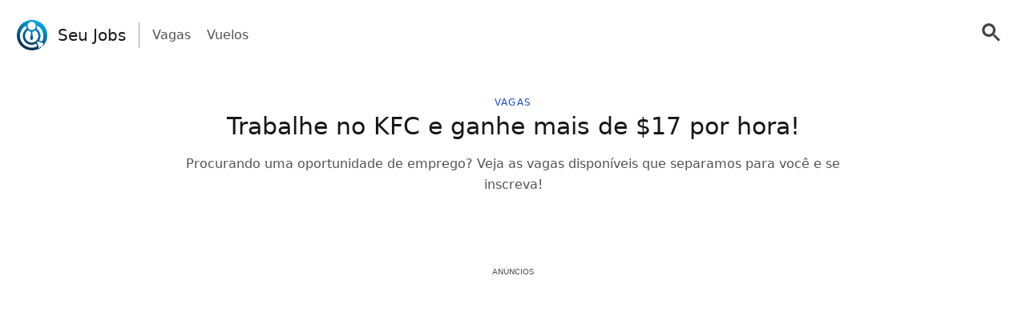

--- FILE ---
content_type: text/html; charset=UTF-8
request_url: https://seujobs.com/vagas-de-emprego-kfc/
body_size: 31273
content:
<!doctype html>
<html lang="pt-BR" >
<head>
	<meta charset="UTF-8" />
	<meta name="viewport" content="width=device-width, initial-scale=1" />
	   <script> window.googletag = window.googletag || {cmd: []}; window.googlefc = window.googlefc || {}; window.googlefc.ccpa = window.googlefc.ccpa || {}; window.googlefc.ccpa.overrideDnsLink = true; window.googlefc.callbackQueue = window.googlefc.callbackQueue || []; window.avCustomConfig = window.avCustomConfig || {}; window.avCustomConfig['skipGPT'] = true; </script> <script async src="https://securepubads.g.doubleclick.net/tag/js/gpt.js"></script>   <script> window.safe = true; window.avCustomConfig = window.avCustomConfig || {};  window.avCustomConfig['locale'] = 'pt_BR';  window.avCustomConfig['ASPercentage'] = 0;      </script>   <script async src="https://scr.actview.net/seujobs.js"></script>  	<meta name='robots' content='index, follow, max-image-preview:large, max-snippet:-1, max-video-preview:-1' />

	<!-- This site is optimized with the Yoast SEO Premium plugin v18.7 (Yoast SEO v19.1) - https://yoast.com/wordpress/plugins/seo/ -->
	<title>Trabalhe no KFC e ganhe mais de $17 por hora! - Seu Jobs</title>
	<meta name="description" content="Seja parte do sucesso do KFC com as melhores vagas de emprego e transforme sua paixão por comida em uma carreira gratificante!" />
	<link rel="canonical" href="https://seujobs.com/vagas-de-emprego-kfc/" />
	<meta property="og:locale" content="pt_BR" />
	<meta property="og:type" content="article" />
	<meta property="og:title" content="Trabalhe no KFC e ganhe mais de $17 por hora!" />
	<meta property="og:description" content="Seja parte do sucesso do KFC com as melhores vagas de emprego e transforme sua paixão por comida em uma carreira gratificante!" />
	<meta property="og:url" content="https://seujobs.com/vagas-de-emprego-kfc/" />
	<meta property="og:site_name" content="Seu Jobs" />
	<meta property="article:published_time" content="2024-02-07T19:32:22+00:00" />
	<meta property="article:modified_time" content="2025-03-24T18:45:23+00:00" />
	<meta property="og:image" content="https://seujobs.com/wp-content/uploads/2024/02/AdobeStock_492484897_Editorial_Use_Only-1024x683.jpeg" />
	<meta name="twitter:card" content="summary_large_image" />
	<meta name="twitter:label1" content="Written by" />
	<meta name="twitter:data1" content="Aline Saes" />
	<meta name="twitter:label2" content="Est. reading time" />
	<meta name="twitter:data2" content="5 minutos" />
	<script type="application/ld+json" class="yoast-schema-graph">{"@context":"https://schema.org","@graph":[{"@type":"WebSite","@id":"https://seujobs.com/#website","url":"https://seujobs.com/","name":"Seu Jobs","description":"","potentialAction":[{"@type":"SearchAction","target":{"@type":"EntryPoint","urlTemplate":"https://seujobs.com/?s={search_term_string}"},"query-input":"required name=search_term_string"}],"inLanguage":"pt-BR"},{"@type":"ImageObject","inLanguage":"pt-BR","@id":"https://seujobs.com/vagas-de-emprego-kfc/#primaryimage","url":"https://seujobs.com/wp-content/uploads/2024/02/AdobeStock_492484897_Editorial_Use_Only-1024x683.jpeg","contentUrl":"https://seujobs.com/wp-content/uploads/2024/02/AdobeStock_492484897_Editorial_Use_Only-1024x683.jpeg"},{"@type":"WebPage","@id":"https://seujobs.com/vagas-de-emprego-kfc/#webpage","url":"https://seujobs.com/vagas-de-emprego-kfc/","name":"Trabalhe no KFC e ganhe mais de $17 por hora! - Seu Jobs","isPartOf":{"@id":"https://seujobs.com/#website"},"primaryImageOfPage":{"@id":"https://seujobs.com/vagas-de-emprego-kfc/#primaryimage"},"datePublished":"2024-02-07T19:32:22+00:00","dateModified":"2025-03-24T18:45:23+00:00","author":{"@id":"https://seujobs.com/#/schema/person/9a97333cd75299920e9603b2242e7a17"},"description":"Seja parte do sucesso do KFC com as melhores vagas de emprego e transforme sua paixão por comida em uma carreira gratificante!","breadcrumb":{"@id":"https://seujobs.com/vagas-de-emprego-kfc/#breadcrumb"},"inLanguage":"pt-BR","potentialAction":[{"@type":"ReadAction","target":["https://seujobs.com/vagas-de-emprego-kfc/"]}]},{"@type":"BreadcrumbList","@id":"https://seujobs.com/vagas-de-emprego-kfc/#breadcrumb","itemListElement":[{"@type":"ListItem","position":1,"name":"Home","item":"https://seujobs.com/"},{"@type":"ListItem","position":2,"name":"Trabalhe no KFC e ganhe mais de $17 por hora!"}]},{"@type":"Person","@id":"https://seujobs.com/#/schema/person/9a97333cd75299920e9603b2242e7a17","name":"Aline Saes","image":{"@type":"ImageObject","inLanguage":"pt-BR","@id":"https://seujobs.com/#/schema/person/image/","url":"https://secure.gravatar.com/avatar/fbba2c3f92032de0d7a091559878aacc?s=96&d=mm&r=g","contentUrl":"https://secure.gravatar.com/avatar/fbba2c3f92032de0d7a091559878aacc?s=96&d=mm&r=g","caption":"Aline Saes"},"url":"https://seujobs.com/author/aline-saes-rodriguesgmail-com/"}]}</script>
	<!-- / Yoast SEO Premium plugin. -->


<link rel='dns-prefetch' href='//seujobs.com' />
<link rel='dns-prefetch' href='//securepubads.g.doubleclick.net' />
<link rel='dns-prefetch' href='//tag.escalated.io' />
<link rel='dns-prefetch' href='//d2pn47juqu41ip.cloudfront.net' />
<link rel='dns-prefetch' href='//pagead2.googlesyndication.com' />
<link rel='dns-prefetch' href='//cdn.adtechpanda.com' />
<link rel='dns-prefetch' href='//tracker.adtechpanda.com' />
<link rel='dns-prefetch' href='//fundingchoicesmessages.google.com' />
<link rel='dns-prefetch' href='//www.googletagservices.com' />
<link rel='dns-prefetch' href='//www.googletagmanager.com' />
<link rel='dns-prefetch' href='//www.google.com' />
<link rel='dns-prefetch' href='//www.google-analytics.com' />
<link rel='dns-prefetch' href='//www.gstatic.com' />
<link rel='dns-prefetch' href='//adservice.google.com' />
<link rel='dns-prefetch' href='//cdn.ampproject.org' />
<link rel='dns-prefetch' href='//tpc.googlesyndication.com' />
<link rel='dns-prefetch' href='//googleads.g.doubleclick.net' />
<link rel='dns-prefetch' href='//ucarecdn.com' />
<link rel='dns-prefetch' href='//web.webpushs.com' />
<link rel='dns-prefetch' href='//cdn.pushalert.co' />
<link rel='dns-prefetch' href='//cdn.rudderlabs.com' />

<link rel="alternate" type="application/rss+xml" title="Feed de comentários para Seu Jobs &raquo; Trabalhe no KFC e ganhe mais de $17 por hora!" href="https://seujobs.com/vagas-de-emprego-kfc/feed/" />
<link rel='stylesheet' id='classic-theme-styles-css' href='https://seujobs.com/wp-includes/css/classic-themes.min.css?ver=1' type='text/css' media='all' />
<style id='global-styles-inline-css' type='text/css'>
body{--wp--preset--color--black: #000000;--wp--preset--color--cyan-bluish-gray: #abb8c3;--wp--preset--color--white: #ffffff;--wp--preset--color--pale-pink: #f78da7;--wp--preset--color--vivid-red: #cf2e2e;--wp--preset--color--luminous-vivid-orange: #ff6900;--wp--preset--color--luminous-vivid-amber: #fcb900;--wp--preset--color--light-green-cyan: #7bdcb5;--wp--preset--color--vivid-green-cyan: #00d084;--wp--preset--color--pale-cyan-blue: #8ed1fc;--wp--preset--color--vivid-cyan-blue: #0693e3;--wp--preset--color--vivid-purple: #9b51e0;--wp--preset--gradient--vivid-cyan-blue-to-vivid-purple: linear-gradient(135deg,rgba(6,147,227,1) 0%,rgb(155,81,224) 100%);--wp--preset--gradient--light-green-cyan-to-vivid-green-cyan: linear-gradient(135deg,rgb(122,220,180) 0%,rgb(0,208,130) 100%);--wp--preset--gradient--luminous-vivid-amber-to-luminous-vivid-orange: linear-gradient(135deg,rgba(252,185,0,1) 0%,rgba(255,105,0,1) 100%);--wp--preset--gradient--luminous-vivid-orange-to-vivid-red: linear-gradient(135deg,rgba(255,105,0,1) 0%,rgb(207,46,46) 100%);--wp--preset--gradient--very-light-gray-to-cyan-bluish-gray: linear-gradient(135deg,rgb(238,238,238) 0%,rgb(169,184,195) 100%);--wp--preset--gradient--cool-to-warm-spectrum: linear-gradient(135deg,rgb(74,234,220) 0%,rgb(151,120,209) 20%,rgb(207,42,186) 40%,rgb(238,44,130) 60%,rgb(251,105,98) 80%,rgb(254,248,76) 100%);--wp--preset--gradient--blush-light-purple: linear-gradient(135deg,rgb(255,206,236) 0%,rgb(152,150,240) 100%);--wp--preset--gradient--blush-bordeaux: linear-gradient(135deg,rgb(254,205,165) 0%,rgb(254,45,45) 50%,rgb(107,0,62) 100%);--wp--preset--gradient--luminous-dusk: linear-gradient(135deg,rgb(255,203,112) 0%,rgb(199,81,192) 50%,rgb(65,88,208) 100%);--wp--preset--gradient--pale-ocean: linear-gradient(135deg,rgb(255,245,203) 0%,rgb(182,227,212) 50%,rgb(51,167,181) 100%);--wp--preset--gradient--electric-grass: linear-gradient(135deg,rgb(202,248,128) 0%,rgb(113,206,126) 100%);--wp--preset--gradient--midnight: linear-gradient(135deg,rgb(2,3,129) 0%,rgb(40,116,252) 100%);--wp--preset--duotone--dark-grayscale: url('#wp-duotone-dark-grayscale');--wp--preset--duotone--grayscale: url('#wp-duotone-grayscale');--wp--preset--duotone--purple-yellow: url('#wp-duotone-purple-yellow');--wp--preset--duotone--blue-red: url('#wp-duotone-blue-red');--wp--preset--duotone--midnight: url('#wp-duotone-midnight');--wp--preset--duotone--magenta-yellow: url('#wp-duotone-magenta-yellow');--wp--preset--duotone--purple-green: url('#wp-duotone-purple-green');--wp--preset--duotone--blue-orange: url('#wp-duotone-blue-orange');--wp--preset--font-size--small: 13px;--wp--preset--font-size--medium: 20px;--wp--preset--font-size--large: 36px;--wp--preset--font-size--x-large: 42px;--wp--preset--spacing--20: 0.44rem;--wp--preset--spacing--30: 0.67rem;--wp--preset--spacing--40: 1rem;--wp--preset--spacing--50: 1.5rem;--wp--preset--spacing--60: 2.25rem;--wp--preset--spacing--70: 3.38rem;--wp--preset--spacing--80: 5.06rem;}:where(.is-layout-flex){gap: 0.5em;}body .is-layout-flow > .alignleft{float: left;margin-inline-start: 0;margin-inline-end: 2em;}body .is-layout-flow > .alignright{float: right;margin-inline-start: 2em;margin-inline-end: 0;}body .is-layout-flow > .aligncenter{margin-left: auto !important;margin-right: auto !important;}body .is-layout-constrained > .alignleft{float: left;margin-inline-start: 0;margin-inline-end: 2em;}body .is-layout-constrained > .alignright{float: right;margin-inline-start: 2em;margin-inline-end: 0;}body .is-layout-constrained > .aligncenter{margin-left: auto !important;margin-right: auto !important;}body .is-layout-constrained > :where(:not(.alignleft):not(.alignright):not(.alignfull)){max-width: var(--wp--style--global--content-size);margin-left: auto !important;margin-right: auto !important;}body .is-layout-constrained > .alignwide{max-width: var(--wp--style--global--wide-size);}body .is-layout-flex{display: flex;}body .is-layout-flex{flex-wrap: wrap;align-items: center;}body .is-layout-flex > *{margin: 0;}:where(.wp-block-columns.is-layout-flex){gap: 2em;}.has-black-color{color: var(--wp--preset--color--black) !important;}.has-cyan-bluish-gray-color{color: var(--wp--preset--color--cyan-bluish-gray) !important;}.has-white-color{color: var(--wp--preset--color--white) !important;}.has-pale-pink-color{color: var(--wp--preset--color--pale-pink) !important;}.has-vivid-red-color{color: var(--wp--preset--color--vivid-red) !important;}.has-luminous-vivid-orange-color{color: var(--wp--preset--color--luminous-vivid-orange) !important;}.has-luminous-vivid-amber-color{color: var(--wp--preset--color--luminous-vivid-amber) !important;}.has-light-green-cyan-color{color: var(--wp--preset--color--light-green-cyan) !important;}.has-vivid-green-cyan-color{color: var(--wp--preset--color--vivid-green-cyan) !important;}.has-pale-cyan-blue-color{color: var(--wp--preset--color--pale-cyan-blue) !important;}.has-vivid-cyan-blue-color{color: var(--wp--preset--color--vivid-cyan-blue) !important;}.has-vivid-purple-color{color: var(--wp--preset--color--vivid-purple) !important;}.has-black-background-color{background-color: var(--wp--preset--color--black) !important;}.has-cyan-bluish-gray-background-color{background-color: var(--wp--preset--color--cyan-bluish-gray) !important;}.has-white-background-color{background-color: var(--wp--preset--color--white) !important;}.has-pale-pink-background-color{background-color: var(--wp--preset--color--pale-pink) !important;}.has-vivid-red-background-color{background-color: var(--wp--preset--color--vivid-red) !important;}.has-luminous-vivid-orange-background-color{background-color: var(--wp--preset--color--luminous-vivid-orange) !important;}.has-luminous-vivid-amber-background-color{background-color: var(--wp--preset--color--luminous-vivid-amber) !important;}.has-light-green-cyan-background-color{background-color: var(--wp--preset--color--light-green-cyan) !important;}.has-vivid-green-cyan-background-color{background-color: var(--wp--preset--color--vivid-green-cyan) !important;}.has-pale-cyan-blue-background-color{background-color: var(--wp--preset--color--pale-cyan-blue) !important;}.has-vivid-cyan-blue-background-color{background-color: var(--wp--preset--color--vivid-cyan-blue) !important;}.has-vivid-purple-background-color{background-color: var(--wp--preset--color--vivid-purple) !important;}.has-black-border-color{border-color: var(--wp--preset--color--black) !important;}.has-cyan-bluish-gray-border-color{border-color: var(--wp--preset--color--cyan-bluish-gray) !important;}.has-white-border-color{border-color: var(--wp--preset--color--white) !important;}.has-pale-pink-border-color{border-color: var(--wp--preset--color--pale-pink) !important;}.has-vivid-red-border-color{border-color: var(--wp--preset--color--vivid-red) !important;}.has-luminous-vivid-orange-border-color{border-color: var(--wp--preset--color--luminous-vivid-orange) !important;}.has-luminous-vivid-amber-border-color{border-color: var(--wp--preset--color--luminous-vivid-amber) !important;}.has-light-green-cyan-border-color{border-color: var(--wp--preset--color--light-green-cyan) !important;}.has-vivid-green-cyan-border-color{border-color: var(--wp--preset--color--vivid-green-cyan) !important;}.has-pale-cyan-blue-border-color{border-color: var(--wp--preset--color--pale-cyan-blue) !important;}.has-vivid-cyan-blue-border-color{border-color: var(--wp--preset--color--vivid-cyan-blue) !important;}.has-vivid-purple-border-color{border-color: var(--wp--preset--color--vivid-purple) !important;}.has-vivid-cyan-blue-to-vivid-purple-gradient-background{background: var(--wp--preset--gradient--vivid-cyan-blue-to-vivid-purple) !important;}.has-light-green-cyan-to-vivid-green-cyan-gradient-background{background: var(--wp--preset--gradient--light-green-cyan-to-vivid-green-cyan) !important;}.has-luminous-vivid-amber-to-luminous-vivid-orange-gradient-background{background: var(--wp--preset--gradient--luminous-vivid-amber-to-luminous-vivid-orange) !important;}.has-luminous-vivid-orange-to-vivid-red-gradient-background{background: var(--wp--preset--gradient--luminous-vivid-orange-to-vivid-red) !important;}.has-very-light-gray-to-cyan-bluish-gray-gradient-background{background: var(--wp--preset--gradient--very-light-gray-to-cyan-bluish-gray) !important;}.has-cool-to-warm-spectrum-gradient-background{background: var(--wp--preset--gradient--cool-to-warm-spectrum) !important;}.has-blush-light-purple-gradient-background{background: var(--wp--preset--gradient--blush-light-purple) !important;}.has-blush-bordeaux-gradient-background{background: var(--wp--preset--gradient--blush-bordeaux) !important;}.has-luminous-dusk-gradient-background{background: var(--wp--preset--gradient--luminous-dusk) !important;}.has-pale-ocean-gradient-background{background: var(--wp--preset--gradient--pale-ocean) !important;}.has-electric-grass-gradient-background{background: var(--wp--preset--gradient--electric-grass) !important;}.has-midnight-gradient-background{background: var(--wp--preset--gradient--midnight) !important;}.has-small-font-size{font-size: var(--wp--preset--font-size--small) !important;}.has-medium-font-size{font-size: var(--wp--preset--font-size--medium) !important;}.has-large-font-size{font-size: var(--wp--preset--font-size--large) !important;}.has-x-large-font-size{font-size: var(--wp--preset--font-size--x-large) !important;}
.wp-block-navigation a:where(:not(.wp-element-button)){color: inherit;}
:where(.wp-block-columns.is-layout-flex){gap: 2em;}
.wp-block-pullquote{font-size: 1.5em;line-height: 1.6;}
</style>
<link rel='stylesheet' id='trp-floater-language-switcher-style-css' href='https://seujobs.com/wp-content/plugins/translatepress-multilingual/assets/css/trp-floater-language-switcher.css?ver=2.7.8' type='text/css' media='all' />
<link rel='stylesheet' id='trp-language-switcher-style-css' href='https://seujobs.com/wp-content/plugins/translatepress-multilingual/assets/css/trp-language-switcher.css?ver=2.7.8' type='text/css' media='all' />
<link rel='stylesheet' id='tailwind-css' href='https://seujobs.com/wp-content/themes/twentytwentyone/assets/css/main.min.css?ver=1' type='text/css' media='all' />
<link rel="https://api.w.org/" href="https://seujobs.com/wp-json/" /><link rel="alternate" type="application/json" href="https://seujobs.com/wp-json/wp/v2/posts/543" /><link rel="EditURI" type="application/rsd+xml" title="RSD" href="https://seujobs.com/xmlrpc.php?rsd" />
<link rel="wlwmanifest" type="application/wlwmanifest+xml" href="https://seujobs.com/wp-includes/wlwmanifest.xml" />
<link rel='shortlink' href='https://seujobs.com/?p=543' />
<link rel="alternate" type="application/json+oembed" href="https://seujobs.com/wp-json/oembed/1.0/embed?url=https%3A%2F%2Fseujobs.com%2Fvagas-de-emprego-kfc%2F" />
<link rel="alternate" type="text/xml+oembed" href="https://seujobs.com/wp-json/oembed/1.0/embed?url=https%3A%2F%2Fseujobs.com%2Fvagas-de-emprego-kfc%2F&#038;format=xml" />
<link rel="alternate" hreflang="pt-BR" href="https://seujobs.com/vagas-de-emprego-kfc/"/>
<link rel="alternate" hreflang="es-ES" href="https://seujobs.com/es/vagas-de-emprego-kfc/"/>
<link rel="alternate" hreflang="en-US" href="https://seujobs.com/en/vagas-de-emprego-kfc/"/>
<link rel="alternate" hreflang="de-DE" href="https://seujobs.com/de/vagas-de-emprego-kfc/"/>
<link rel="alternate" hreflang="pt" href="https://seujobs.com/vagas-de-emprego-kfc/"/>
<link rel="alternate" hreflang="es" href="https://seujobs.com/es/vagas-de-emprego-kfc/"/>
<link rel="alternate" hreflang="en" href="https://seujobs.com/en/vagas-de-emprego-kfc/"/>
<link rel="alternate" hreflang="de" href="https://seujobs.com/de/vagas-de-emprego-kfc/"/>
<link rel="pingback" href="https://seujobs.com/xmlrpc.php"><noscript><style id="rocket-lazyload-nojs-css">.rll-youtube-player, [data-lazy-src]{display:none !important;}</style></noscript>	
			<link rel="icon" href="https://cdn.adtechpanda.com/9988accb-2bd7-4c4e-ab39-d38165018fe5/" sizes="32x32">
    <link rel="icon" href="https://cdn.adtechpanda.com/9988accb-2bd7-4c4e-ab39-d38165018fe5/" sizes="192x192">
    <link rel="apple-touch-icon" href="https://cdn.adtechpanda.com/9988accb-2bd7-4c4e-ab39-d38165018fe5/">
</head>

<body class="post-template-default single single-post postid-543 single-format-standard translatepress-pt_BR is-light-theme no-js singular no-widgets">
<svg xmlns="http://www.w3.org/2000/svg" viewBox="0 0 0 0" width="0" height="0" focusable="false" role="none" style="visibility: hidden; position: absolute; left: -9999px; overflow: hidden;" ><defs><filter id="wp-duotone-dark-grayscale"><feColorMatrix color-interpolation-filters="sRGB" type="matrix" values=" .299 .587 .114 0 0 .299 .587 .114 0 0 .299 .587 .114 0 0 .299 .587 .114 0 0 " /><feComponentTransfer color-interpolation-filters="sRGB" ><feFuncR type="table" tableValues="0 0.49803921568627" /><feFuncG type="table" tableValues="0 0.49803921568627" /><feFuncB type="table" tableValues="0 0.49803921568627" /><feFuncA type="table" tableValues="1 1" /></feComponentTransfer><feComposite in2="SourceGraphic" operator="in" /></filter></defs></svg><svg xmlns="http://www.w3.org/2000/svg" viewBox="0 0 0 0" width="0" height="0" focusable="false" role="none" style="visibility: hidden; position: absolute; left: -9999px; overflow: hidden;" ><defs><filter id="wp-duotone-grayscale"><feColorMatrix color-interpolation-filters="sRGB" type="matrix" values=" .299 .587 .114 0 0 .299 .587 .114 0 0 .299 .587 .114 0 0 .299 .587 .114 0 0 " /><feComponentTransfer color-interpolation-filters="sRGB" ><feFuncR type="table" tableValues="0 1" /><feFuncG type="table" tableValues="0 1" /><feFuncB type="table" tableValues="0 1" /><feFuncA type="table" tableValues="1 1" /></feComponentTransfer><feComposite in2="SourceGraphic" operator="in" /></filter></defs></svg><svg xmlns="http://www.w3.org/2000/svg" viewBox="0 0 0 0" width="0" height="0" focusable="false" role="none" style="visibility: hidden; position: absolute; left: -9999px; overflow: hidden;" ><defs><filter id="wp-duotone-purple-yellow"><feColorMatrix color-interpolation-filters="sRGB" type="matrix" values=" .299 .587 .114 0 0 .299 .587 .114 0 0 .299 .587 .114 0 0 .299 .587 .114 0 0 " /><feComponentTransfer color-interpolation-filters="sRGB" ><feFuncR type="table" tableValues="0.54901960784314 0.98823529411765" /><feFuncG type="table" tableValues="0 1" /><feFuncB type="table" tableValues="0.71764705882353 0.25490196078431" /><feFuncA type="table" tableValues="1 1" /></feComponentTransfer><feComposite in2="SourceGraphic" operator="in" /></filter></defs></svg><svg xmlns="http://www.w3.org/2000/svg" viewBox="0 0 0 0" width="0" height="0" focusable="false" role="none" style="visibility: hidden; position: absolute; left: -9999px; overflow: hidden;" ><defs><filter id="wp-duotone-blue-red"><feColorMatrix color-interpolation-filters="sRGB" type="matrix" values=" .299 .587 .114 0 0 .299 .587 .114 0 0 .299 .587 .114 0 0 .299 .587 .114 0 0 " /><feComponentTransfer color-interpolation-filters="sRGB" ><feFuncR type="table" tableValues="0 1" /><feFuncG type="table" tableValues="0 0.27843137254902" /><feFuncB type="table" tableValues="0.5921568627451 0.27843137254902" /><feFuncA type="table" tableValues="1 1" /></feComponentTransfer><feComposite in2="SourceGraphic" operator="in" /></filter></defs></svg><svg xmlns="http://www.w3.org/2000/svg" viewBox="0 0 0 0" width="0" height="0" focusable="false" role="none" style="visibility: hidden; position: absolute; left: -9999px; overflow: hidden;" ><defs><filter id="wp-duotone-midnight"><feColorMatrix color-interpolation-filters="sRGB" type="matrix" values=" .299 .587 .114 0 0 .299 .587 .114 0 0 .299 .587 .114 0 0 .299 .587 .114 0 0 " /><feComponentTransfer color-interpolation-filters="sRGB" ><feFuncR type="table" tableValues="0 0" /><feFuncG type="table" tableValues="0 0.64705882352941" /><feFuncB type="table" tableValues="0 1" /><feFuncA type="table" tableValues="1 1" /></feComponentTransfer><feComposite in2="SourceGraphic" operator="in" /></filter></defs></svg><svg xmlns="http://www.w3.org/2000/svg" viewBox="0 0 0 0" width="0" height="0" focusable="false" role="none" style="visibility: hidden; position: absolute; left: -9999px; overflow: hidden;" ><defs><filter id="wp-duotone-magenta-yellow"><feColorMatrix color-interpolation-filters="sRGB" type="matrix" values=" .299 .587 .114 0 0 .299 .587 .114 0 0 .299 .587 .114 0 0 .299 .587 .114 0 0 " /><feComponentTransfer color-interpolation-filters="sRGB" ><feFuncR type="table" tableValues="0.78039215686275 1" /><feFuncG type="table" tableValues="0 0.94901960784314" /><feFuncB type="table" tableValues="0.35294117647059 0.47058823529412" /><feFuncA type="table" tableValues="1 1" /></feComponentTransfer><feComposite in2="SourceGraphic" operator="in" /></filter></defs></svg><svg xmlns="http://www.w3.org/2000/svg" viewBox="0 0 0 0" width="0" height="0" focusable="false" role="none" style="visibility: hidden; position: absolute; left: -9999px; overflow: hidden;" ><defs><filter id="wp-duotone-purple-green"><feColorMatrix color-interpolation-filters="sRGB" type="matrix" values=" .299 .587 .114 0 0 .299 .587 .114 0 0 .299 .587 .114 0 0 .299 .587 .114 0 0 " /><feComponentTransfer color-interpolation-filters="sRGB" ><feFuncR type="table" tableValues="0.65098039215686 0.40392156862745" /><feFuncG type="table" tableValues="0 1" /><feFuncB type="table" tableValues="0.44705882352941 0.4" /><feFuncA type="table" tableValues="1 1" /></feComponentTransfer><feComposite in2="SourceGraphic" operator="in" /></filter></defs></svg><svg xmlns="http://www.w3.org/2000/svg" viewBox="0 0 0 0" width="0" height="0" focusable="false" role="none" style="visibility: hidden; position: absolute; left: -9999px; overflow: hidden;" ><defs><filter id="wp-duotone-blue-orange"><feColorMatrix color-interpolation-filters="sRGB" type="matrix" values=" .299 .587 .114 0 0 .299 .587 .114 0 0 .299 .587 .114 0 0 .299 .587 .114 0 0 " /><feComponentTransfer color-interpolation-filters="sRGB" ><feFuncR type="table" tableValues="0.098039215686275 1" /><feFuncG type="table" tableValues="0 0.66274509803922" /><feFuncB type="table" tableValues="0.84705882352941 0.41960784313725" /><feFuncA type="table" tableValues="1 1" /></feComponentTransfer><feComposite in2="SourceGraphic" operator="in" /></filter></defs></svg><script type="module"> function waitFor(conditionFunction) { const poll = resolve => { if(conditionFunction()) resolve(); else setTimeout(_ => poll(resolve), 10); }; return new Promise(poll); } import { Application, Controller } from "/wp-content/themes/twentytwentyone/assets/js/stimulus.min.js"; let Stimulus = Application.start(); Stimulus.register("wildcard", class extends Controller { initialize() { this.tags = ['h1', 'h2', 'h3', 'h4', 'h5', 'h6', 'b', 'em', 'i', 'u', 'span', 'p', 'button', 'a', 'li', 'ol', 'div']; this.geoWildcards = { 'wildcardCity': /#{city}/g, 'wildcardState': /#{state}/g }; this.utmWildcards = { 'avUtmSource': /#{utm_source}/g, 'avUtmCampaign': /#{utm_campaign}/g, 'avUtmMedium': /#{utm_medium}/g, 'avUtmContent': /#{utm_content}/g, 'avUtmTerm': /#{utm_term}/g }; this.today = new Date(); this.weekdayMap = { 0: 'Domingo', 1: 'Segunda-feira', 2: 'Terça-feira', 3: 'Quarta-feira', 4: 'Quinta-feira', 5: 'Sexta-feira', 6: 'Sábado' }; this.monthMap = { 0: 'Janeiro', 1: 'Fevereiro', 2: 'Março', 3: 'Abril', 4: 'Maio', 5: 'Junho', 6: 'Julho', 7: 'Agosto', 8: 'Setembrp', 9: 'Outubro', 10: 'Novembro', 11: 'Dezembro' }; this.replaceWildcards(); window.wildcardController = this; setTimeout(_ => { this.check(); }, 1000); waitFor(_ => (document.getElementById('av-offerwall__wrapper') !== null)) .then(_ => { this.replaceWildcards(); }); } connect() { if (sessionStorage.getItem("wildcardCountry") === null) { fetch('https://tracker.adtechpanda.com/', { method: 'GET', headers: {'accept': 'application/json'} }).then(response => response.json()).then(data => { const wildcardData = { analyticsIp: data.ip, analyticsCity: data.city, analyticsRegion: data.region, analyticsCode: data.regionCode, analyticsCountry: data.country }; sessionStorage.setItem("wildcardData", JSON.stringify(wildcardData)); sessionStorage.setItem("wildcardCountry", data.country); sessionStorage.setItem("wildcardRegion", data.regionCode); sessionStorage.setItem("wildcardCity", data.city); sessionStorage.setItem("wildcardState", data.region); }); } } check() { let links = document.getElementsByTagName('a'); let match = false; for (let i = 0; i < links.length; i++) { if (links[i].href.match(/__DOMAIN__/) || links[i].href.match(/__UTM_SOURCE__/)) { links[i].href = links[i].href.replace(/__DOMAIN__/, '#{domain}'); links[i].href = links[i].href.replace(/__HREF__/, '#{href}'); links[i].href = links[i].href.replace(/__UTM_SOURCE__/, '#{utm_source}'); links[i].href = links[i].href.replace(/__UTM_CAMPAIGN__/, '#{utm_campaign}'); links[i].href = links[i].href.replace(/__UTM_MEDIUM__/, '#{utm_medium}'); links[i].href = links[i].href.replace(/__UTM_CONTENT__/, '#{utm_content}'); links[i].href = links[i].href.replace(/__UTM_TERM__/, '#{utm_term}'); links[i].href = links[i].href.replace(/__CLID__/, '#{clid}'); match = true; } } if (match) { this.replaceWildcards(); } setTimeout(_ => { this.check(); }, 1000); } replace(text) { /* geoWildcards */ text = text.replace(this.geoWildcards['wildcardCity'], String(sessionStorage.getItem('wildcardCity')) !== 'null' && String(sessionStorage.getItem('wildcardCity')) !== 'undefined' ? sessionStorage.getItem('wildcardCity') : 'sua cidade'); text = text.replace(this.geoWildcards['wildcardState'], String(sessionStorage.getItem('wildcardState')) !== 'null' && String(sessionStorage.getItem('wildcardState')) !== 'undefined' ? sessionStorage.getItem('wildcardState') : 'sua região'); /* utmWildcards */ for (let key in this.utmWildcards) { text = text.replace(this.utmWildcards[key], sessionStorage.getItem(key)); } /* customWildcards */ text = text.replace(/#{domain}/g, 'seujobs.com'); text = text.replace(/#{href}/g, document.location.href.split('//')[1].split('?')[0]); text = text.replace(/#{weekday}/g, this.weekdayMap[this.today.getDay()]); text = text.replace(/#{month}/g, this.monthMap[this.today.getMonth()]); text = text.replace(/#{year}/g, this.today.getFullYear()); text = text.replace(/#{clid}/g, localStorage.getItem('analytics_gclid') !== 'null' ? localStorage.getItem('analytics_gclid') : localStorage.getItem('analytics_fbclid')); return text; } findAndReplace(elem, regex, replacement) { if (elem.tagName.toLowerCase() !== 'a' && elem.childElementCount > 0) { return false; } if (elem.innerText.match(regex)) { elem.innerText = elem.innerText.trim().replace(regex, replacement); } if (elem.tagName.toLowerCase() === 'span' && elem.innerHTML.match(regex)) { elem.innerHTML = elem.innerHTML.trim().replace(regex, replacement); } if (typeof elem.href !== 'undefined' && elem.href.match(regex)) { elem.href = elem.href.replace(regex, replacement); } if (elem.getAttribute('data-href') !== null && elem.getAttribute('data-href').match(regex)) { elem.setAttribute('data-href', elem.getAttribute('data-href').replace(regex, replacement)); } } replaceWildcards() { /* geoWildcards */ waitFor(_ => (sessionStorage.getItem("wildcardCity") !== null)) .then(_ => { this.tags.forEach(tag => { Array.from(document.getElementsByTagName(tag)).forEach(elem => { this.findAndReplace(elem, this.geoWildcards['wildcardCity'], String(sessionStorage.getItem('wildcardCity')) !== 'null' && String(sessionStorage.getItem('wildcardCity')) !== 'undefined' ? sessionStorage.getItem('wildcardCity') : 'sua cidade'); this.findAndReplace(elem, this.geoWildcards['wildcardState'], String(sessionStorage.getItem('wildcardState')) !== 'null' && String(sessionStorage.getItem('wildcardState')) !== 'undefined' ? sessionStorage.getItem('wildcardState') : 'sua região'); }); }); }); /* utmWildcards */ waitFor(_ => (sessionStorage.getItem("avUtmSource") !== null)) .then(_ => { this.tags.forEach(tag => { Array.from(document.getElementsByTagName(tag)).forEach(elem => { for (let key in this.utmWildcards) { this.findAndReplace(elem, this.utmWildcards[key], sessionStorage.getItem(key)); } }); }); }); /* customWildcards */ this.tags.forEach(tag => { Array.from(document.getElementsByTagName(tag)).forEach(elem => { /* domain */ this.findAndReplace(elem, /#{domain}/g, 'seujobs.com'); /* href */ this.findAndReplace(elem, /#{href}/g, document.location.href.split('//')[1].split('?')[0]); /* weekday */ this.findAndReplace(elem, /#{weekday}/g, this.weekdayMap[this.today.getDay()]); /* month */ this.findAndReplace(elem, /#{month}/g, this.monthMap[this.today.getMonth()]); /* year */ this.findAndReplace(elem, /#{year}/g, this.today.getFullYear()); /* clid */ this.findAndReplace(elem, /#{clid}/g, localStorage.getItem('analytics_gclid') !== 'null' ? localStorage.getItem('analytics_gclid') : localStorage.getItem('analytics_fbclid')); }); }); } }); </script><script type="module"> import { Application, Controller } from "/wp-content/themes/twentytwentyone/assets/js/stimulus.min.js"; let Stimulus = Application.start(); Stimulus.register("compliance", class extends Controller { isConsentFreeRegion() { if (typeof _iub !== 'undefined' && typeof _iub.cs !== 'undefined' && typeof _iub.cs.api !== 'undefined' && !_iub.cs.api.gdprApplies() && !_iub.cs.api.ccpaApplies()) { return true; }; if (!this.consentInfo['GFC']['gdprApplies'] && this.consentInfo['GFC']['CCPA'] === '1---') { return true; }; let country = sessionStorage.getItem('avCountry'); let region = sessionStorage.getItem('analyticsRegion'); if (country !== null && region !== null && ['US_CA'].includes(`${country}_${region}`)) { return false; }; if (country !== null && !['AT', 'BE', 'BG', 'HR', 'CY', 'CZ', 'DK', 'EE', 'FI', 'FR', 'DE', 'GR', 'HU', 'IE', 'IT', 'LV', 'LT', 'LU', 'MT', 'NL', 'PL', 'PT', 'RO', 'SK', 'SI', 'ES', 'SE', 'GB', 'GF', 'GP', 'MQ', 'ME', 'YT', 'RE', 'MF', 'GI', 'AX', 'PM', 'GL', 'BL', 'SX', 'AW', 'CW', 'WF', 'PF', 'NC', 'TF', 'AI', 'BM', 'IO', 'VG', 'KY', 'FK', 'MS', 'PN', 'SH', 'GS', 'TC', 'AD', 'LI', 'MC', 'SM', 'VA', 'JE', 'GG', 'GI', 'CH'].includes(country)) { return true; }; return false; }; loadedConsentSolution() { if (typeof googlefc !== 'undefined' && typeof this.consentInfo.GFC.CCPA !== 'undefined') { return true; }; if (typeof _iub !== 'undefined' && typeof _iub.cs !== 'undefined' && typeof _iub.cs.api !== 'undefined' && _iub.cs.api.isConsentGiven()) { return true; }; return false; }; hasConsent(queueType) { if (typeof this.consentInfo.GFC.GDPR !== 'undefined') { if (queueType === 'basic') { return this.consentInfo.GFC.GDPR[1]; }; if (queueType === 'enhancement') { return this.consentInfo.GFC.GDPR[1] && this.consentInfo.GFC.GDPR[5] && this.consentInfo.GFC.GDPR[6]; }; if (queueType === 'analytics') { return this.consentInfo.GFC.GDPR[1] && this.consentInfo.GFC.GDPR[8] && this.consentInfo.GFC.GDPR[10]; }; if (queueType === 'advertising') { return this.consentInfo.GFC.GDPR[1] && this.consentInfo.GFC.GDPR[2] && this.consentInfo.GFC.GDPR[3] && this.consentInfo.GFC.GDPR[4] && this.consentInfo.GFC.GDPR[7]; }; }; if (this.consentInfo.GFC.CCPA === '1YNN' || this.consentInfo.GFC.CCPA === '1YN') { return true; }; if (typeof _iub !== 'undefined' && typeof _iub.cs !== 'undefined' && typeof _iub.cs.api !== 'undefined' && _iub.cs.api.isConsentGiven()) { return _iub.cs.consent.purposes[['necessary', 'basic', 'enhancement', 'analytics', 'advertising'].indexOf(queueType)]; } return false; }; loadedIVTSolution() { return true; }; hasValidTraffic() { return true; }; queueBlocked(queueType) {  if (this.iphoneOptOut) { return true; }; if (queueType === 'necessary' || this.isConsentFreeRegion()) { return false; }; if (!this.loadedConsentSolution()) { return true; }; if (!this.hasConsent(queueType)) { return true; }; if (!this.loadedIVTSolution()) { return true; }; if (!this.hasValidTraffic()) { return true; }; return false; } initialize() { window.complianceQueues = window.complianceQueues || {}; ['necessary', 'basic', 'enhancement', 'analytics', 'advertising'].forEach(queueType => { window.complianceQueues[queueType] = window.complianceQueues[queueType] || []; }); window.complianceFlags = { 'necessary': false, 'basic': false, 'enhancement': false, 'analytics': false, 'advertising': false }; this.iphoneOptOut = document.cookie.includes('complianceIphoneOptIn=false'); this.epochs = 0; this.consentInfo = { 'GFC': { gdprApplies: true }, 'Iubenda': {} }; window.consentInfo = this.consentInfo; window.googlefc = window.googlefc || {}; window.googlefc.ccpa = window.googlefc.ccpa || {}; window.googlefc.callbackQueue = window.googlefc.callbackQueue || []; googlefc.callbackQueue.push({ 'CONSENT_DATA_READY': (function() { if (typeof __tcfapi !== 'undefined') { __tcfapi('addEventListener', 2.2, (function(data, success) { this.consentInfo['GFC']['gdprApplies'] = data.gdprApplies || false; this.consentInfo['GFC']['GDPR'] = data.purpose.consents; }).bind(this)); } if (typeof __uspapi !== 'undefined') { __uspapi('getUSPData', 1, (function(data, success) { this.consentInfo['GFC']['CCPA'] = data.uspString; }).bind(this)); } }).bind(this) }); } getEpochs() { return this.epochs; } connect() { var processQueues = (function() { ['necessary', 'basic', 'enhancement', 'analytics', 'advertising'].forEach(queueType => { window.complianceFlags[queueType] = window.safe && !this.queueBlocked(queueType); let queueEnabled = window.complianceQueues[queueType].length > 0 && window.complianceFlags[queueType]; let nextFunction = queueEnabled ? window.complianceQueues[queueType].shift() : undefined; while (queueEnabled && nextFunction !== undefined) { nextFunction(); nextFunction = window.complianceQueues[queueType].shift(); }; }); this.epochs += 1; }).bind(this); (function(){ window.setInterval(processQueues, 100 * (2 ** this.getEpochs())); /* broken backoff implementation */ processQueues(); }).bind(this)(); } }) </script><script type="module"> import { Application, Controller } from "/wp-content/themes/twentytwentyone/assets/js/stimulus.min.js"; const Stimulus = Application.start(); Stimulus.register("popover", class extends Controller { static get targets() { return [ "backdrop", "modal" ]; } show() { this.backdropTarget.classList.remove("hidden"); } hide() { this.backdropTarget.classList.add("hidden"); } }); </script><script type="module"> import { Application, Controller } from "/wp-content/themes/twentytwentyone/assets/js/stimulus.min.js"; const Stimulus = Application.start(); Stimulus.register("accordion", class extends Controller { static get targets() { return [ "title", "description", "icon" ]; } update(event) { let accordionIndex = Number(event.target.getAttribute('data-accordion-index')); let description = this.descriptionTargets[accordionIndex]; let icon = this.iconTargets[accordionIndex]; description.classList.toggle('animate-fade-in-down'); description.classList.toggle('hidden'); icon.classList.toggle('rotate-180'); } }); </script><div id="rewardedLoader" class="hidden flex h-screen fixed bg-white/50 inset-0" style="z-index: 99999; backdrop-filter: blur(3px); -webkit-backdrop-filter: blur(3px);" > <div class="m-auto flex flex-col"> <div class="flex"> </div> </div> </div> <script type="module"> import { Application, Controller } from "/wp-content/themes/twentytwentyone/assets/js/stimulus.min.js"; const Stimulus = Application.start(); Stimulus.register("rewarded", class extends Controller { static get targets() { return [ ]; } initialize() { this.href = ''; this.isExternal = false; } showRewarded(event) { this.href = event.target.getAttribute('href') || event.target.parentElement.getAttribute('href') || event.target.parentElement.parentElement.getAttribute('href') || event.target.parentElement.parentElement.parentElement.getAttribute('href'); this.isExternal = !this.href.includes('//seujobs.com'); if (!this.isExternal && window.km2RewardedExists && window.km2RewardedReady) { event.preventDefault(); window.km2MakeRewardedVisible( function() { document.getElementById('rewardedLoader').classList.remove('hidden'); }.bind(this), function() { if (window.km2RewardedGranted) { window.location.href = this.href; } }.bind(this) ); /*event.target.disabled = event.target.tagName.toLowerCase() === 'button' ? true : false;*/ } } }); </script><div id="page" class="site" data-controller="analytics compliance sendPulse popover rewarded wildcard" data-action="sendPulseTriggerPrompt@window->sendPulse#triggerPrompt">
	
<script type="module"> import { Application, Controller } from "/wp-content/themes/twentytwentyone/assets/js/stimulus.min.js"; const Stimulus = Application.start(); Stimulus.register("menu", class extends Controller { static get targets() { return [ "backdrop", "modal", "searchGroup", "searchInput", "searchButton" ]; } show() { this.backdropTarget.classList.remove("hidden"); } hide() { this.backdropTarget.classList.add("hidden"); } updateLink(event) { this.searchButtonTarget.setAttribute('href', '/search/?q=' + event.target.value.toLowerCase().replaceAll(' ', '+')); } updateInput(event) { this.searchInputTarget.value = event.target.innerHTML; this.searchInputTarget.dispatchEvent(new Event('input')); this.searchGroupTarget.classList.add("scale-105"); this.searchGroupTarget.classList.add("shadow-xl"); } }); </script>
  <header class="text-gray-600 body-font" data-controller="menu">
    <div class="container mx-auto flex flex-wrap p-5 pb-2 flex-row items-center">
      <a data-no-translation data-no-dynamic-translation class="flex-grow sm:flex-none flex title-font font-medium items-center text-gray-900 md:mb-0 sm:mx-0" href="https://seujobs.com">
        <?xml version="1.0" encoding="utf-8"?>
<!-- Generator: Adobe Illustrator 24.1.2, SVG Export Plug-In . SVG Version: 6.00 Build 0)  -->
<svg version="1.1" id="Camada_1" width="40" height="40" x="0px" y="0px"
	 viewBox="0 0 1000 1000" style="enable-background:new 0 0 1000 1000;" xml:space="preserve">
<style type="text/css">
	.st0{fill:url(#SVGID_1_);}
	.st1{fill-rule:evenodd;clip-rule:evenodd;fill:#FFFFFF;}
	.st2{fill:#FFFFFF;}
</style>
<linearGradient id="SVGID_1_" gradientUnits="userSpaceOnUse" x1="300.4289" y1="927.9815" x2="702.4348" y2="65.8771">
	<stop  offset="0" style="stop-color:#002747"/>
	<stop  offset="1" style="stop-color:#00AAEC"/>
</linearGradient>
<circle class="st0" cx="500" cy="500" r="475.5"/>
<g>
	<path class="st1" d="M662.74,201.17c30,16.4,58.19,37.29,83.59,62.68c116.91,116.91,138.58,293.3,64.6,432.07l-87.62-28.36
		c65.12-106.66,51.55-247.78-40.68-340.01c-12.72-12.72-26.37-23.92-40.75-33.65c13.46-24.87,21.1-53.33,21.1-83.57
		C662.98,207.27,662.9,204.2,662.74,201.17 M658.56,847.67C520,920.77,344.4,898.84,227.87,782.31
		C84.68,639.15,84.33,406.77,227.56,263.54c25.49-25.49,53.78-46.42,83.9-62.8c-0.17,3.18-0.26,6.36-0.26,9.59
		c0,30.12,7.57,58.48,20.93,83.28c-14.41,9.71-28.1,20.91-40.87,33.63c-107.87,108.23-107.73,283.33,0.31,391.37
		c91.85,91.85,232.21,105.69,338.7,41.49L658.56,847.67z"/>
	<path class="st1" d="M596.76,347.84C655.05,384.56,694,449.47,694,523.07c0,113.8-93.11,206.91-206.91,206.91
		s-206.91-93.11-206.91-206.91c0-73.6,38.97-138.51,97.26-175.23c19.15,15.28,41.53,26.68,65.98,32.92l27.29,46.42l-32.23,184.41
		l48.18,48.18l49.01-49.03L503.6,427.18l27.32-46.47C555.3,374.45,577.65,363.1,596.76,347.84 M487.09,81.9
		c70.92,0,128.42,57.51,128.42,128.42c0,70.89-57.51,128.45-128.42,128.45c-70.92,0-128.42-57.55-128.42-128.45
		C358.66,139.41,416.17,81.9,487.09,81.9z"/>
</g>
<g>
	<path class="st2" d="M836.3,836.15l-32.09-32.86c11.42-7.12,25.18-13.62,42.51-20.74c13.86-5.72,16.4-25.23-0.26-31.52
		c-57.46-18.51-112.47-36.46-170.15-54.92c-11.72-3.75-21.17,5.67-17.42,17.4c18.51,57.7,36.41,112.69,54.94,170.12
		c6.24,16.71,25.8,14.17,31.49,0.28c7.24-17.61,13.86-31.52,21.1-43.01l30.1,30.82C810.45,860.61,823.73,848.74,836.3,836.15z"/>
	<path class="st2" d="M836.3,836.15l-32.09-32.86c11.42-7.12,25.18-13.62,42.51-20.74c13.86-5.72,16.4-25.23-0.26-31.52
		c-57.46-18.51-112.47-36.46-170.15-54.92c-11.72-3.75-21.17,5.67-17.42,17.4c18.51,57.7,36.41,112.69,54.94,170.12
		c6.24,16.71,25.8,14.17,31.49,0.28c7.24-17.61,13.86-31.52,21.1-43.01l30.1,30.82C810.45,860.61,823.73,848.74,836.3,836.15z"/>
</g>
</svg>
        <span class="ml-2 sm:ml-3 text-md sm:text-xl">
          Seu Jobs        </span>
      </a>

      <div class="hidden sm:block md:mr-auto md:ml-4 md:py-1 md:pl-4 md:border-l md:border-gray-400">
        <nav class="flex flex-wrap items-center text-base justify-center">
                                                                    <a href="https://seujobs.com/category/vagas/" class="mr-5 hover:text-gray-900">
                Vagas              </a>
                                                <a href="https://seujobs.com/category/vuelos/" class="mr-5 hover:text-gray-900">
                Vuelos              </a>
                                                                                                </nav>
      </div>

            
              <a class="hidden sm:block flex-none mb-0 w-auto relative right-0 md:ml-4 md:py-1 md:pl-4" href="/search/" data-analytics-label="searchButton" data-action="analytics#trackCTA">
          <svg width="40" 
    height="40" 
    viewBox="-3 -3 23 23" 
    style="fill: #444;">
    <title>pesquisar</title>
    <path d="m4.8495 7.8226c0.82666 0 1.5262-0.29146 2.0985-0.87438 0.57232-0.58292 0.86378-1.2877 0.87438-2.1144 0.010599-0.82666-0.28086-1.5262-0.87438-2.0985-0.59352-0.57232-1.293-0.86378-2.0985-0.87438-0.8055-0.010599-1.5103 0.28086-2.1144 0.87438-0.60414 0.59352-0.8956 1.293-0.87438 2.0985 0.021197 0.8055 0.31266 1.5103 0.87438 2.1144 0.56172 0.60414 1.2665 0.8956 2.1144 0.87438zm4.4695 0.2115 3.681 3.6819-1.259 1.284-3.6817-3.7 0.0019784-0.69479-0.090043-0.098846c-0.87973 0.76087-1.92 1.1413-3.1207 1.1413-1.3553 0-2.5025-0.46363-3.4417-1.3909s-1.4088-2.0686-1.4088-3.4239c0-1.3553 0.4696-2.4966 1.4088-3.4239 0.9392-0.92727 2.0864-1.3969 3.4417-1.4088 1.3553-0.011889 2.4906 0.45771 3.406 1.4088 0.9154 0.95107 1.379 2.0924 1.3909 3.4239 0 1.2126-0.38043 2.2588-1.1413 3.1385l0.098834 0.090049z">
    </path>
</svg>

      
        </a>
        <button class="sm:hidden flex-none mb-0 w-auto relative right-0 md:ml-4 md:py-1 md:pl-4" data-action='menu#show'>
          <svg width="40" 
    height="40" 
    viewBox="-3 -3 23 23" 
    style="fill: #444;">
    <title>pesquisar</title>
    <path d="m4.8495 7.8226c0.82666 0 1.5262-0.29146 2.0985-0.87438 0.57232-0.58292 0.86378-1.2877 0.87438-2.1144 0.010599-0.82666-0.28086-1.5262-0.87438-2.0985-0.59352-0.57232-1.293-0.86378-2.0985-0.87438-0.8055-0.010599-1.5103 0.28086-2.1144 0.87438-0.60414 0.59352-0.8956 1.293-0.87438 2.0985 0.021197 0.8055 0.31266 1.5103 0.87438 2.1144 0.56172 0.60414 1.2665 0.8956 2.1144 0.87438zm4.4695 0.2115 3.681 3.6819-1.259 1.284-3.6817-3.7 0.0019784-0.69479-0.090043-0.098846c-0.87973 0.76087-1.92 1.1413-3.1207 1.1413-1.3553 0-2.5025-0.46363-3.4417-1.3909s-1.4088-2.0686-1.4088-3.4239c0-1.3553 0.4696-2.4966 1.4088-3.4239 0.9392-0.92727 2.0864-1.3969 3.4417-1.4088 1.3553-0.011889 2.4906 0.45771 3.406 1.4088 0.9154 0.95107 1.379 2.0924 1.3909 3.4239 0 1.2126-0.38043 2.2588-1.1413 3.1385l0.098834 0.090049z">
    </path>
</svg>

      
        </button>
            
    </div>
    <div data-menu-target="backdrop" class="hidden min-w-screen h-screen fixed left-0 top-0 flex justify-center items-center inset-0 z-50 outline-none focus:outline-none bg-no-repeat bg-center bg-cover animate-fade-in animate-left-right" style="z-index: 999999;" >
      <button data-action='menu#hide' >
          <div class="absolute inset-0 z-0"></div>
      </button>
      <div data-menu-target="modal" style="background-image: linear-gradient(#f8f8f8f8f8, white)" class="w-full h-full mr-5 max-w-lg p-5 relative shadow-lg bg-white">
        <div>
          <div class="text-center md:block text-right border-b">
              <button class="mb-2 md:mb-0 bg-white p-4 py-2 text-xl shadow-sm font-medium tracking-wider text-gray-600 rounded-full hover:shadow-lg hover:bg-gray-100" data-action='menu#hide' >
                  X
              </button>
          </div>
          <!--
          <div class="flex flex-wrap sm:flex-row flex-col pt-6 text-left">
              <h1 style="font-size: 20px;" class="sm:w-2/5 text-gray-900 font-medium title-font text-2xl">
                  O que você está procurando hoje?              </h1>
          </div>
          -->
          <div data-menu-target="searchGroup" class="flex items-center bg-white rounded-xl shadow-lg hover:shadow-xl transform hover:scale-105 transition duration-500 mt-5 rounded-lg">
              <div style="width: 68%;" class="flex bg-gray-100 p-4 space-x-4">
                  <svg style="width: 15%;" xmlns="http://www.w3.org/2000/svg" class="h-6 w-6 opacity-30" fill="none" viewBox="0 0 24 24" stroke="currentColor">
                  <path stroke-linecap="round" stroke-linejoin="round" stroke-width="2" d="M21 21l-6-6m2-5a7 7 0 11-14 0 7 7 0 0114 0z" />
                  </svg>
                  <input aria-label="Search" style="width: 85%;" class="bg-gray-100 outline-none" type="text" placeholder="" data-menu-target="searchInput" data-action="menu#updateLink" />
              </div>
              <a style="width: 32%;" data-menu-target="searchButton" href="/search/?q=" data-analytics-label="searchButton" data-action="analytics#trackCTA" class="bg-blue-700 hover:bg-blue-800 text-white uppercase py-4 px-3 text-white font-semibold hover:shadow-lg transition duration-3000 cursor-pointer">
                  <span style="font-size: 14px;">Buscar →</span>
                  
              </a>
          </div>
          <!--
          <div class="flex flex-wrap sm:flex-row flex-col pt-6 text-left mt-10">
              <h1 style="font-size: 20px;" class="sm:w-2/5 text-gray-900 font-medium title-font text-2xl">
                  Search by Categories
              </h1>
          </div>
          -->
          <nav class="mt-10">
                                                                                <div class="w-full mt-5 text-left">
                  <a href="https://seujobs.com/category/vagas/" class="hover:text-gray-900">
                    Vagas  →
                  </a>
                </div>
                                                        <div class="w-full mt-5 text-left">
                  <a href="https://seujobs.com/category/vuelos/" class="hover:text-gray-900">
                    Vuelos  →
                  </a>
                </div>
                                                                                                                  </nav>
        </div>
      </div>
    </div>
  </header>
  <div class="md:hidden container px-5 sm:pt-6 mx-auto">
          <div class="text-center md:block text-right h-8">
      </div>
      </div>
<div data-popover-target="backdrop" class="hidden min-w-screen h-screen fixed left-0 top-0 flex justify-center items-center inset-0 z-50 outline-none focus:outline-none bg-no-repeat bg-center bg-cover animate-fade-in" style="z-index: 999999;" >
   	<button data-action='popover#hide' >
       <div class="absolute bg-black opacity-80 inset-0 z-0"></div>
    </button>
    <div data-popover-target="modal" style="background-image: linear-gradient(#f8f8f8f8f8, white)" class="w-full  max-w-lg p-5 relative mx-auto my-auto rounded-xl shadow-lg bg-white">
      <div>
        <div class="text-center md:block text-right">
            <button class="mb-2 md:mb-0 bg-white p-4 py-2 text-xl shadow-sm font-medium tracking-wider border text-gray-600 rounded-full hover:shadow-lg hover:bg-gray-100" data-action='popover#hide' >
                X
            </button>
        </div>
        <div class="text-center p-2 flex-auto justify-center content-center	">
            <p class="text-sm text-gray-500 mt-4 text-left uppercase font-bold">
                Informação sobre Anunciantes            </p>
            <p class="text-sm text-gray-500 mt-4 text-left">
                Somos um site de conteúdo independente, objetivo e com suporte de publicidade. Para apoiar nossa capacidade de fornecer conteúdo gratuito aos nossos usuários, as recomendações que aparecem em nosso site podem ser de empresas das quais recebemos compensação de afiliado. Essa compensação pode afetar como, onde e em que ordem as ofertas aparecem em nosso site. Outros fatores, como nossos algoritmos proprietários e dados coletados, também podem afetar como e onde os produtos/ofertas são colocados neste site. Nós não incluímos todas as ofertas financeiras ou de crédito disponíveis.            </p>    
        </div>
        <div class="md:block text-center mt-5">
            <button class="shadow-sm uppercase mb-2 md:mb-0 bg-blue-50 text-blue-700 border px-8 py-4 text-base shadow-sm font-medium tracking-wider rounded-full hover:shadow-lg hover:bg-blue-50 text-blue-700" data-action='popover#hide' >
                OK &nbsp;➝
            </button>
        </div>
      </div>
    </div>
  </div>	
	<div id="content" class="site-content">
		<div id="primary" class="content-area">
			<main id="main" class="site-main" role="main">
<article id="post-543" class="post-543 post type-post status-publish format-standard hentry category-vagas tag-como-trabalhar-no-kfc tag-emprego-kfc tag-vaga-no-fast-food entry" data-controller="anchor" style="background-image: linear-gradient(white, white, #f5f5f5, white);">
	
			<section class="text-gray-600 body-font">
			<div class="container px-5 sm:pt-6 mx-auto mb-10">				
				<div class="flex flex-col text-center w-full mt-5 sm:mb-5">
					<h2 class="text-xs tracking-widest font-medium title-font mb-1 uppercase text-blue-700">
						Vagas					</h2>
					<h1 class="sm:text-3xl text-2xl font-medium title-font mb-4 text-gray-900">
						Trabalhe no KFC e ganhe mais de $17 por hora!					</h1>
					<p class="lg:w-2/3 mx-auto leading-relaxed text-base">
						Procurando uma oportunidade de emprego? Veja as vagas disponíveis que separamos para você e se inscreva!					</p>
				</div>
			</div>
		</section>
		<section class="text-gray-600 body-font">
		<div class="pb-24 mx-auto flex flex-col">
						
			<div class="flex items-center">
				<div  class="sm:w-6/12 sm:m-auto sm:py-8 sm:pt-4 sm:mt-0 text-center sm:text-left">
					    <script>
        Math.min(window.screen.width, window.screen.height) < 768 ? document.getElementById("page").classList.add("fixed") : '';
    </script>
    <div id="miniloader" class="flex h-screen fixed bg-white/50 inset-0" style="z-index: 99999; backdrop-filter: blur(10px); -webkit-backdrop-filter: blur(10px);" >
        <div class="m-auto flex flex-col">
            <div class="" style="position: absolute; margin-left: 7px; margin-top: 7px;">
                            </div>
            <div class="flex">
                <svg style="color: rgba(29, 78, 216, 1)" class="m-auto animate-spin h-14 w-14 " xmlns="http://www.w3.org/2000/svg" fill="none" viewBox="0 0 24 24">
                    <circle class="opacity-25" cx="12" cy="12" r="10" stroke="currentColor" stroke-width="4"></circle>
                    <path class="opacity-75" fill="currentColor" d="M4 12a8 8 0 018-8V0C5.373 0 0 5.373 0 12h4zm2 5.291A7.962 7.962 0 014 12H0c0 3.042 1.135 5.824 3 7.938l3-2.647z"></path>
                </svg>
            </div>
        </div>
    </div>
    <script>
        
          
            function waitFor(conditionFunction) {
                const poll = resolve => {
                    if(conditionFunction()) resolve();
                    else setTimeout(_ => poll(resolve), 400);
                };
                return new Promise(poll);
            }

            setTimeout(() => {
                waitFor(_ => ((document.querySelector('[data-google-query-id]') !== null) || (typeof avCustomConfig === 'object' && avCustomConfig.skipAds === true)))
                    .then(_ => {
                        if (document.getElementById('miniloader')) {
                            document.getElementById('miniloader').addEventListener('animationend', () => {
                                document.getElementById("page").classList.remove("fixed");
                                document.getElementById("miniloader").remove();
                            });
                            document.getElementById('miniloader').classList.add('animate-fade-out-quickly');
                        }
                    });
            }, 2500);

            setTimeout(() => {
                waitFor(_ => ((typeof av === 'object' && av.requested === true) || (typeof av === 'object' && av.showLimitedAds() === true && window.googletag && googletag.pubadsReady)))
                    .then(_ => {
                        if (document.getElementById('miniloader')) {
                            document.getElementById('miniloader').addEventListener('animationend', () => {
                                document.getElementById("page").classList.remove("fixed");
                                document.getElementById("miniloader").remove();
                            });
                            document.getElementById('miniloader').classList.add('animate-fade-out-quickly');
                        }
                    });
            }, 3500);

            setTimeout(() => {
                if (document.getElementById('miniloader')) {
                    document.getElementById('miniloader').addEventListener('animationend', () => {
                        document.getElementById("page").classList.remove("fixed");
                        document.getElementById("miniloader").remove();
                    });
                    document.getElementById('miniloader').classList.add('animate-fade-out-quickly');
                }
            }, 10000);
            </script>

<div id="sj_top_wrapper" style="height:600px;" align="center" class=" w-full border-gray-200 border-b mt-8 mb-8 pb-5">
    <div align="center" style="position: sticky; top: 120px;" class="w-full">
                  <p style="font-size: 10px;" class="uppercase text-center">
            Anúncios          </p>
                <div id="sj_top" >
        </div>
    </div>
</div>
<div class="mx-5 sm:mx-0 sm:text-3xl text-2xl font-medium title-font mb-4 text-gray-900 text-left">
<h2 id="h-oportunidades-de-carreira-que-vao-alem-do-frango-frito"><strong>Oportunidades de carreira que vão além do frango frito</strong></h2>
</div><div class="mx-5 sm:mx-0 prose leading-relaxed text-lg mb-5 text-left wp-paragraph">
<p>Bem-vindo ao mundo de oportunidades de vagas de emprego no KFC, onde o incrível sabor do frango e do sucesso se misturam com uma cultura de apoio e desenvolvimento.</p>
</div><div class="mx-5 sm:mx-0 prose leading-relaxed text-lg mb-5 text-left wp-paragraph">
<p>O mundo do trabalho está sempre em movimento, e encontrar o emprego com valores sólidos e oportunidades de crescimento pode ser uma tarefa desafiadora nos dias de hoje. </p>
</div>
<section data-controller="parkings" data-parkings-target="backdrop" class="mx-5 sm:mx-0 hidden text-gray-600 body-font my-10 border-gray-200 border-0">
    <div class="h-1 bg-gray-200 rounded overflow-hidden">
        <div class="w-24 h-full bg-blue-700"></div>
    </div>

    <div data-parkings-target="buttonMode" class="hidden">
        <div class="flex flex-wrap sm:flex-row flex-col pt-6 text-left">
            <h1 data-parkings-target="headline" style="font-size: 15px;" class="sm:w-2/5 text-gray-900 font-medium title-font text-2xl mb-2">
                
            </h1>
        </div>
        <div class="w-full">
                            <a data-parkings-target="link" href="" data-analytics-label="parkingsButton" data-action="analytics#trackCTA" class="w-full mt-1 text-white bg-blue-700 hover:bg-blue-800 text-white font-medium rounded-lg py-2 my-2 text-center inline-flex items-center uppercase text-xs" style="height: 45px;" >
                    <span data-parkings-target="recommendation" class="pl-3 text-left">
                    </span>
                    <span class="border-4 rounded-full text-white mr-3 inline-flex items-center lg:ml-auto md:ml-0 ml-auto leading-none text-sm py-1">
                        <svg style="width: 25px;" class="w-4 h-4" viewBox="0 0 24 24" stroke="currentColor" stroke-width="2" fill="none" stroke-linecap="round" stroke-linejoin="round">
                        <path d="M5 12h14"></path>
                        <path d="M12 5l7 7-7 7"></path>
                        </svg>
                    </span>
                </a>
                            <a data-parkings-target="link" href="" data-analytics-label="parkingsButton" data-action="analytics#trackCTA" class="w-full mt-1 text-white bg-blue-700 hover:bg-blue-800 text-white font-medium rounded-lg py-2 my-2 text-center inline-flex items-center uppercase text-xs" style="height: 45px;" >
                    <span data-parkings-target="recommendation" class="pl-3 text-left">
                    </span>
                    <span class="border-4 rounded-full text-white mr-3 inline-flex items-center lg:ml-auto md:ml-0 ml-auto leading-none text-sm py-1">
                        <svg style="width: 25px;" class="w-4 h-4" viewBox="0 0 24 24" stroke="currentColor" stroke-width="2" fill="none" stroke-linecap="round" stroke-linejoin="round">
                        <path d="M5 12h14"></path>
                        <path d="M12 5l7 7-7 7"></path>
                        </svg>
                    </span>
                </a>
                            <a data-parkings-target="link" href="" data-analytics-label="parkingsButton" data-action="analytics#trackCTA" class="w-full mt-1 text-white bg-blue-700 hover:bg-blue-800 text-white font-medium rounded-lg py-2 my-2 text-center inline-flex items-center uppercase text-xs" style="height: 45px;" >
                    <span data-parkings-target="recommendation" class="pl-3 text-left">
                    </span>
                    <span class="border-4 rounded-full text-white mr-3 inline-flex items-center lg:ml-auto md:ml-0 ml-auto leading-none text-sm py-1">
                        <svg style="width: 25px;" class="w-4 h-4" viewBox="0 0 24 24" stroke="currentColor" stroke-width="2" fill="none" stroke-linecap="round" stroke-linejoin="round">
                        <path d="M5 12h14"></path>
                        <path d="M12 5l7 7-7 7"></path>
                        </svg>
                    </span>
                </a>
                            <a data-parkings-target="link" href="" data-analytics-label="parkingsButton" data-action="analytics#trackCTA" class="w-full mt-1 text-white bg-blue-700 hover:bg-blue-800 text-white font-medium rounded-lg py-2 my-2 text-center inline-flex items-center uppercase text-xs" style="height: 45px;" >
                    <span data-parkings-target="recommendation" class="pl-3 text-left">
                    </span>
                    <span class="border-4 rounded-full text-white mr-3 inline-flex items-center lg:ml-auto md:ml-0 ml-auto leading-none text-sm py-1">
                        <svg style="width: 25px;" class="w-4 h-4" viewBox="0 0 24 24" stroke="currentColor" stroke-width="2" fill="none" stroke-linecap="round" stroke-linejoin="round">
                        <path d="M5 12h14"></path>
                        <path d="M12 5l7 7-7 7"></path>
                        </svg>
                    </span>
                </a>
                        <p data-parkings-target="footnote" class="text-xs text-gray-500 text-right hidden" style="margin-left: 50%; margin-bottom: 50px; margin-top: 5px;">
                Você será redirecionado a outro site            </p>
        </div>
    </div>
    <div data-parkings-target="searchMode" class="hidden mb-20">
        <div class="flex flex-wrap sm:flex-row flex-col pt-6 text-left">
            <h1 style="font-size: 20px;" class="sm:w-2/5 text-gray-900 font-medium title-font text-2xl">
                O que você está procurando hoje?            </h1>
        </div>
        <div data-parkings-target="searchGroup" class="flex items-center bg-white rounded-xl shadow-lg hover:shadow-xl transform hover:scale-105 transition duration-500 mt-5 rounded-lg">
            <div style="width: 68%;" class="flex bg-gray-100 p-4 space-x-4">
                <svg style="width: 15%;" xmlns="http://www.w3.org/2000/svg" class="h-6 w-6 opacity-30" fill="none" viewBox="0 0 24 24" stroke="currentColor">
                <path stroke-linecap="round" stroke-linejoin="round" stroke-width="2" d="M21 21l-6-6m2-5a7 7 0 11-14 0 7 7 0 0114 0z" />
                </svg>
                <input aria-label="Search" style="width: 85%;" class="bg-gray-100 outline-none" type="text" placeholder="" data-parkings-target="searchInput" data-action="parkings#updateLink" />
            </div>
            <a style="width: 32%;" data-parkings-target="searchButton" href="/search/?q=" data-analytics-label="parkingsButton" data-action="analytics#trackCTA" class="bg-blue-700 hover:bg-blue-800 text-white py-4 px-3 text-white font-semibold hover:shadow-lg transition duration-3000 cursor-pointer">
                <span style="font-size: 14px;">Buscar →</span>
                
            </a>
        </div>
        <div class="hidden flex flex-wrap sm:flex-row flex-col pt-6 text-left mt-5">
            <h1 style="font-size: 15px;" class="sm:w-2/5 text-gray-900 font-medium title-font text-2xl">
                Buscas Populares            </h1>
        </div>
        <ul class="hidden bg-white border border-gray-100 w-full mt-2 text-left">
                            <li class="pl-8 pr-2 py-1 border-b-2 border-gray-100 relative cursor-pointer hover:bg-yellow-50 hover:text-gray-900">
                    <svg class="absolute w-4 h-4 left-2 top-2" xmlns="http://www.w3.org/2000/svg" viewBox="0 0 20 20" fill="currentColor">
                        <path fill-rule="evenodd" d="M12.293 5.293a1 1 0 011.414 0l4 4a1 1 0 010 1.414l-4 4a1 1 0 01-1.414-1.414L14.586 11H3a1 1 0 110-2h11.586l-2.293-2.293a1 1 0 010-1.414z" clip-rule="evenodd"/>
                    </svg>
                    <button data-action="parkings#updateInput" data-parkings-target="cta" style="font-size: 13px;" class="w-full text-left pl-3">
                    </button>
                </li>
                            <li class="pl-8 pr-2 py-1 border-b-2 border-gray-100 relative cursor-pointer hover:bg-yellow-50 hover:text-gray-900">
                    <svg class="absolute w-4 h-4 left-2 top-2" xmlns="http://www.w3.org/2000/svg" viewBox="0 0 20 20" fill="currentColor">
                        <path fill-rule="evenodd" d="M12.293 5.293a1 1 0 011.414 0l4 4a1 1 0 010 1.414l-4 4a1 1 0 01-1.414-1.414L14.586 11H3a1 1 0 110-2h11.586l-2.293-2.293a1 1 0 010-1.414z" clip-rule="evenodd"/>
                    </svg>
                    <button data-action="parkings#updateInput" data-parkings-target="cta" style="font-size: 13px;" class="w-full text-left pl-3">
                    </button>
                </li>
                            <li class="pl-8 pr-2 py-1 border-b-2 border-gray-100 relative cursor-pointer hover:bg-yellow-50 hover:text-gray-900">
                    <svg class="absolute w-4 h-4 left-2 top-2" xmlns="http://www.w3.org/2000/svg" viewBox="0 0 20 20" fill="currentColor">
                        <path fill-rule="evenodd" d="M12.293 5.293a1 1 0 011.414 0l4 4a1 1 0 010 1.414l-4 4a1 1 0 01-1.414-1.414L14.586 11H3a1 1 0 110-2h11.586l-2.293-2.293a1 1 0 010-1.414z" clip-rule="evenodd"/>
                    </svg>
                    <button data-action="parkings#updateInput" data-parkings-target="cta" style="font-size: 13px;" class="w-full text-left pl-3">
                    </button>
                </li>
                            <li class="pl-8 pr-2 py-1 border-b-2 border-gray-100 relative cursor-pointer hover:bg-yellow-50 hover:text-gray-900">
                    <svg class="absolute w-4 h-4 left-2 top-2" xmlns="http://www.w3.org/2000/svg" viewBox="0 0 20 20" fill="currentColor">
                        <path fill-rule="evenodd" d="M12.293 5.293a1 1 0 011.414 0l4 4a1 1 0 010 1.414l-4 4a1 1 0 01-1.414-1.414L14.586 11H3a1 1 0 110-2h11.586l-2.293-2.293a1 1 0 010-1.414z" clip-rule="evenodd"/>
                    </svg>
                    <button data-action="parkings#updateInput" data-parkings-target="cta" style="font-size: 13px;" class="w-full text-left pl-3">
                    </button>
                </li>
                        
        </ul>
    </div>

</section>
<div class="mx-5 sm:mx-0 sm:text-3xl text-2xl font-medium title-font mb-4 text-gray-900 text-left">
<h2 id="h-temos-uma-boa-noticia-para-voce">Temos uma boa notícia para você!</h2>
</div><div class="mx-5 sm:mx-0 prose leading-relaxed text-lg mb-5 text-left wp-paragraph">
<p>A boa notícia é que você encontra tudo isso nas vagas de emprego do KFC. Portanto, não pode perder este artigo! Afinal, vamos desvendar o mundo dessa incrível empresa.</p>
</div><div class="mx-5 sm:mx-0 prose leading-relaxed text-lg mb-5 text-left wp-paragraph">
<p>Venha conosco, pois descobriremos como é fazer parte da família KFC e as emocionantes oportunidades que aguardam por você.</p>
</div> <script type="module"> function waitFor(conditionFunction) { const poll = resolve => { if(conditionFunction()) resolve(); else setTimeout(_ => poll(resolve), 400); }; return new Promise(poll); } import { Application, Controller } from "/wp-content/themes/twentytwentyone/assets/js/stimulus.min.js"; import { Typos } from "/wp-content/themes/twentytwentyone/assets/js/typos.js"; import { phoneNumberMask, writeEmailOptions } from "/wp-content/themes/twentytwentyone/assets/js/commons.js"; let Stimulus = Application.start(); Stimulus.register("quiz", class extends Controller { static get targets() { return [ "quiz", "body", "block", "footer", "pane", "email", "name", "phone", "phoneField", "checkbox", "overlay", "submit", "unloader", "loader", "tooltip", "tip", "emailOptions", "formBox", "formData", "formMessage", "formBoxBackGround", "formTitle", "soi", "successMessage", "emailDiv", "phoneDiv", "nameDiv", "soiDiv", "skipper", "trigger", "link", "cta", "footnote" ] } static get values() { return { showhighlight: Boolean }; } replaceAll(string, search, replace) { return string.split(search).join(replace); } initialize() { this.index = 0; this.formViews = 0; this.mode = 'email'; this.showContentForm = this.getViewEmailForm() || this.getViewPhoneForm() || this.getViewPushForm(); if (this.showContentForm) { this.showedHighlight = false; this.inProcessAnimate = false; } this.conditions = []; this.country = ""; this.phoneMaskOptions = { 'br': {"areaCod": "+55", "areaCodSpace": 2, "dddSpace": 2, "prefixoSpace": 4, "prefixoSpace2": 5, "sufixoSpace": 4, "placeHolder": "(XX) XXXX-XXXX" }, 'us': {"areaCod": "+1", "areaCodSpace": 1, "dddSpace": 3, "prefixoSpace": 3, "sufixoSpace": 4, "placeHolder": "(XXX) XXX-XXXX" }, 'ca': {"areaCod": "+1", "areaCodSpace": 1, "dddSpace": 3, "prefixoSpace": 3, "sufixoSpace": 4, "placeHolder": "(XXX) XXX-XXXX" }, 'pt': {"areaCod": "+351", "areaCodSpace": 3, "dddSpace": 3, "prefixoSpace": 3, "sufixoSpace": 2, "placeHolder": "XXX XXX XXX" }, 'es': {"areaCod": "+34", "areaCodSpace": 2, "dddSpace": 3, "prefixoSpace": 3, "sufixoSpace": 2, "placeHolder": "XXX XXX XXX" }, 'mx': {"areaCod": "+52", "areaCodSpace": 2, "dddSpace": 3, "prefixoSpace": 3, "sufixoSpace": 4, "placeHolder": "XXX XXX XXXX" }, 'ar': {"areaCod": "+54", "areaCodSpace": 2, "dddSpace": 2, "prefixoSpace": 4, "sufixoSpace": 4, "placeHolder": "(XX) XXXX-XXXX" }, 'co': {"areaCod": "+57", "areaCodSpace": 2, "dddSpace": 3, "prefixoSpace": 3, "sufixoSpace": 4, "placeHolder": "XXX XXX XXXX" }, 'za': {"areaCod": "+27", "areaCodSpace": 2, "dddSpace": 2, "prefixoSpace": 3, "sufixoSpace": 4, "placeHolder": "(XX) XXX-XXXX" }, 'de': {"areaCod": "+49", "areaCodSpace": 99, "dddSpace": 99, "prefixoSpace": 99, "prefixoSpace2": 99, "sufixoSpace": 99, "placeHolder": "" }, 'fr': {"areaCod": "+33", "areaCodSpace": 99, "dddSpace": 99, "prefixoSpace": 99, "prefixoSpace2": 99, "sufixoSpace": 99, "placeHolder": "" }, 'gb': {"areaCod": "+44", "areaCodSpace": 99, "dddSpace": 99, "prefixoSpace": 99, "prefixoSpace2": 99, "sufixoSpace": 99, "placeHolder": "" }, 'it': {"areaCod": "+39", "areaCodSpace": 99, "dddSpace": 99, "prefixoSpace": 99, "prefixoSpace2": 99, "sufixoSpace": 99, "placeHolder": "" } }; this.phoneMaskOption = (this.country in this.phoneMaskOptions) ? this.phoneMaskOptions[this.country] : this.phoneMaskOptions['br']; this.phoneTarget.placeholder = this.phoneMaskOption.placeHolder; this.searchParams = new URLSearchParams(window.location.search); this.quiz = this.replaceAll(window.location.pathname, '/', ''); this.slug = this.quiz.split('-').slice(0, this.quiz.split('-').length - 1).join(''); this.hostname = "seujobs.com"; let splitOptions = ['a', 'b', 'c', 'd']; this.splitTag = splitOptions[Math.floor(Math.random() * splitOptions.length)]; this.tags = 'quiz='+this.quiz+',host='+this.hostname+',slug='+this.slug+',split='+this.splitTag; if (this.country !== '') { this.tags += `,country=${this.country}`; } this.autocompleted = false; this.emsAccounts = [
            {
                'weight': 1.0,
                'name': '',
                'list': 1
            }
        ]; this.addPhone = false;; this.showForm = false;; this.skipForm = true;; this.showFormFirst = false;; this.triggerInterstitial = false;; this.exitIntent = ""; this.paneTargetsLength = this.paneTargets.length; if (!this.getViewEmailForm() && !this.getViewPhoneForm() && this.showFormFirst && this.paneTargetsLength > 1) { this.skip(); } if (!this.getViewAnyForm() && this.showFormFirst && this.paneTargetsLength > 1) { this.skip(); } if (!this.getViewEmailForm() && !this.getViewPhoneForm() && !this.showFormFirst) { this.paneTargetsLength = this.skipForm ? this.paneTargetsLength : this.paneTargetsLength - 1; this.skipForm = true; } if (!this.getViewAnyForm() && !this.showFormFirst) { this.paneTargetsLength = this.skipForm ? this.paneTargetsLength : this.paneTargetsLength - 1; this.skipForm = true; } this.typos = Typos; for (var paramKey of this.searchParams.keys()) { this.tags += paramKey.includes('utm_') ? `,${paramKey}=${this.searchParams.get(paramKey)}` : ''; } if (this.paneTargetsLength === 1 || this.showFormFirst) { this.insertPixels(); this.chooseEmsAccount(); this.chooseConditions(); this.getAnalyticsData(); } !this.skipForm || this.showhighlightValue ? this.manipulateForm() : ''; if (this.showFormFirst) { this.blockTarget.classList.add("animate-fade-in"); this.blockTarget.classList.remove("hidden"); this.enable(); } if (this.exitIntent.includes('http')) { let search = window.location.search; history.replaceState(null, document.title, location.pathname + "#!/history"); history.pushState(null, document.title, location.pathname + search); window.addEventListener("popstate", (function() { window.location.replace(this.exitIntent); }).bind(this), true); } } manipulateForm() {  if (this.getViewPhoneForm() && this.getViewEmailForm()) { this.mode = 'email'; } else if (this.getViewPhoneForm()) { this.mode = 'phone'; this.emailDivTarget.classList.add("hidden"); } else if (this.getViewEmailForm()) { this.mode = 'email'; this.phoneDivTarget.classList.add("hidden"); } else if (this.getViewPushForm()) { this.mode = 'push'; this.phoneDivTarget.classList.add("hidden"); this.emailDivTarget.classList.add("hidden"); this.nameDivTarget.classList.add("hidden"); this.soiDivTarget.classList.add("hidden"); this.enable(); }  } connect() { if (this.showhighlightValue && this.showContentForm && this.getFormViews() <= 1) { if (this.emsAccount === "") { const endpoint = ""; if (endpoint !== "") { fetch(endpoint).then(response => response.json()).then(response => { if ('form-title' in response['content']) { this.emsAccounts = response['content']['accounts']; this.chooseEmsAccount(); this.country = response['content']['country'].toLowerCase(); this.tags += `,country=${this.country}`; this.phoneMaskOption = (this.country in this.phoneMaskOptions) ? this.phoneMaskOptions[this.country] : this.phoneMaskOptions['br']; this.phoneTarget.placeholder = this.phoneMaskOption.placeHolder; this.formTitleTarget.innerHTML = response['content']['form-title']; this.soiTarget.innerHTML = response['content']['soi']; this.submitTarget.innerHTML = response['content']['cta']; this.successMessageTarget.innerHTML = response['content']['success-message']; this.quizTarget.classList.remove('hidden'); this.observerScrollEmailForm(); this.formMessageTarget.style.height = this.paneTarget.offsetHeight + 'px'; this.formMessageTarget.children[0].style.marginTop = 0.4 * this.paneTarget.offsetHeight + 'px'; if (false && 'success-cta' in response['content'] && 'link' in response['content']) { this.linkTarget.classList.remove('hidden'); this.linkTarget.setAttribute('href', response['content']['link']); this.linkTarget.setAttribute('data-href', 'secondary_link' in response['content'] ? response['content']['secondary_link'] : response['content']['link']); this.ctaTarget.innerHTML = response['content']['success-cta']; if (!response['content']['link'].includes('//seujobs.com')) { this.footnoteTarget.classList.remove('hidden'); } this.formMessageTarget.children[0].style.marginTop = 0.25 * this.paneTarget.offsetHeight + 'px'; waitFor(_ => (document.cookie.includes("avInterstitialViewed=true"))) .then(_ => { [this.linkTarget].forEach(linkTarget => { if (linkTarget.getAttribute('href') !== linkTarget.getAttribute('data-href')) { linkTarget.setAttribute('href', linkTarget.getAttribute('data-href')); if (!linkTarget.getAttribute('data-href').includes("seujobs.com")) { linkTarget.setAttribute('rel', 'nofollow'); } if (!linkTarget.getAttribute('data-href').includes('//seujobs.com')) { this.footnoteTarget.classList.remove('hidden'); } } linkTarget.removeAttribute('data-href'); }) }); } if (typeof window.wildcardController === 'object') { window.wildcardController.replaceWildcards(); } }; }).catch((error) => { console.error('Error:', error); }); } } else { this.quizTarget.classList.remove('hidden'); this.observerScrollEmailForm(); this.formMessageTarget.style.height = this.paneTarget.offsetHeight + 'px'; this.formMessageTarget.children[0].style.marginTop = 0.4 * this.paneTarget.offsetHeight + 'px'; } } } readTextFile(file, callback) { var rawFile = new XMLHttpRequest(); rawFile.overrideMimeType("application/json"); rawFile.open("GET", file, true); rawFile.onreadystatechange = () => { if (rawFile.readyState === 4 && rawFile.status == "200") { callback(rawFile.responseText); } }; rawFile.send(null); } next(event) { this.index++; this.showCurrentPane(event); } insertRudderPixel() { if (typeof window.rudderanalytics !== 'object') { var e=window.rudderanalytics=window.rudderanalytics||[]; e.methods=["load","page","track","identify","alias","group","ready","reset","getAnonymousId","setAnonymousId"], e.factory=function(t){ return function(){ var r=Array.prototype.slice.call(arguments); return r.unshift(t), e.push(r),e } }; for(var t=0;t<e.methods.length;t++){ var r=e.methods[t]; e[r]=e.factory(r) } e.loadJS=function(e,t){ var r=document.createElement("script"); r.type="text/javascript",r.async=!0,r.src="https://cdn.rudderlabs.com/v2/rudder-analytics.min.js?transport=beacon"; var a=document.getElementsByTagName("script")[0];a.parentNode.insertBefore(r,a) }, e.loadJS(), e.load('1qlJXFMeYUmTyucX6KUVQVEjBBM', 'https://rudder.adtechpanda.com') }; } insertFacebookPixel() { if (typeof window.av?.findTag !== 'undefined') { if (window.av.findTag('fb', '1602527477266541', 'formConversion') !== undefined) return; }  !function(f,b,e,v,n,t,s){ if(f.fbq)return; n=f.fbq=function(){ n.callMethod?n.callMethod.apply(n,arguments):n.queue.push(arguments) }; if(!f._fbq)f._fbq=n; n.push=n; n.loaded=!0; n.version='2.0'; n.queue=[]; t=b.createElement(e); t.async=!0; t.src=v; s=b.getElementsByTagName(e)[0]; s.parentNode.insertBefore(t,s) }(window, document,'script','https://connect.facebook.net/en_US/fbevents.js'); fbq('set', 'autoConfig', false, "1602527477266541"); fbq('init', "1602527477266541"); fbq('track', 'PageView');   } insertGooglePixel() {  window.dataLayer = window.dataLayer || []; function gtag(){dataLayer.push(arguments);}; gtag('js', new Date()); gtag('config', "AW-10876814013", {'allow_enhanced_conversions': true}); window.gtag = gtag; let gogleScript = document.createElement("script"); gogleScript.type = "text/javascript"; gogleScript.setAttribute('async', 'async'); gogleScript.src = "https://www.googletagmanager.com/gtag/js?id=AW-10876814013"; this.quizTarget.appendChild(gogleScript);   } insertTiktokPixel() {  !function (w, d, t) { w.TiktokAnalyticsObject=t;var ttq=w[t]=w[t]||[];ttq.methods=["page","track","identify","instances","debug","on","off","once","ready","alias","group","enableCookie","disableCookie"],ttq.setAndDefer=function(t,e){t[e]=function(){t.push([e].concat(Array.prototype.slice.call(arguments,0)))}};for(var i=0;i<ttq.methods.length;i++)ttq.setAndDefer(ttq,ttq.methods[i]);ttq.instance=function(t){for(var e=ttq._i[t]||[],n=0;n<ttq.methods.length;n++)ttq.setAndDefer(e,ttq.methods[n]);return e},ttq.load=function(e,n){var i="https://analytics.tiktok.com/i18n/pixel/events.js";ttq._i=ttq._i||{},ttq._i[e]=[],ttq._i[e]._u=i,ttq._t=ttq._t||{},ttq._t[e]=+new Date,ttq._o=ttq._o||{},ttq._o[e]=n||{};var o=document.createElement("script");o.type="text/javascript",o.async=!0,o.src=i+"?sdkid="+e+"&lib="+t;var a=document.getElementsByTagName("script")[0];a.parentNode.insertBefore(o,a)}; ttq.load(""); ttq.page(); }(window, document, 'ttq');   } insertTaboolaPixel() {  window._tfa = window._tfa || []; window._tfa.push({notify: 'event', name: 'page_view', id: Number("1464951")}); !function (t, f, a, x) { if (!document.getElementById(x)) { t.async = 1;t.src = a;t.id=x;f.parentNode.insertBefore(t, f); } }(document.createElement('script'), document.getElementsByTagName('script')[0], "//cdn.taboola.com/libtrc/unip/1464951/tfa.js", 'tb_tfa_script');   } insertMedianetPixel() {  !function(a, b, c, d, e, f, g) {if(a.ctrk)return;e=a.ctrk=function(){e.runner? e.runner.apply(e,arguments):e.q.push(arguments)}; e.q=[];f=b.createElement(c);f.async=true; f.src=d+'?d='+a.location.hostname;g=b.getElementsByTagName(c)[0]; g.parentNode.insertBefore(f,g);} (window, document,'script','https://c.pm-srv.co/v1/analytics.js'); ctrk('boot', ""); ctrk('record', 'page-land', {dnt: false});   } insertPixels() { this.insertRudderPixel(); this.insertFacebookPixel(); this.insertGooglePixel();   this.insertTaboolaPixel();   } chooseFrom(weights, results) { let num = Math.random(); let s = 0; let lastIndex = weights.length - 1; for (var i = 0; i < lastIndex; ++i) { s += weights[i]; if (num < s) { return results[i]; } } return results[lastIndex]; } chooseEmsAccount() { let emsAccount = this.chooseFrom( this.emsAccounts.map(account => account['weight']), this.emsAccounts ); this.emsAccount = emsAccount['name']; this.emsList = emsAccount['list']; }; prefetchLandingPages() { let link = document.createElement('link'); /*let fbclid = this.searchParams.get('fbclid') ? '?fbclid=' + this.searchParams.get('fbclid') : ''; let gclid = this.searchParams.get('gclid') ? '?gclid=' + this.searchParams.get('gclid') : '';*/ for (const condition of this.conditions) { let landingUrl = new URL(condition['link']); let landingPathname = landingUrl.pathname.split('/').filter(elem => elem).join('-'); let conditionLink = `${condition['link']}`; if (!landingUrl.search) { conditionLink += window.location.search; } if (document.location.pathname[0] === '/' && document.location.pathname[3] === '/' && !conditionLink.includes(document.location.pathname.substr(0,3)) && !conditionLink.includes('app.')) { conditionLink = conditionLink.replace(document.location.hostname, document.location.hostname + document.location.pathname.substr(0,3)); } link = document.createElement('link'); link.rel = 'prefetch'; link.href = conditionLink; this.quizTarget.appendChild(link); link = document.createElement('link'); link.rel = 'prerender'; link.href = conditionLink; this.quizTarget.appendChild(link); } } chooseConditions() { this.conditions = []; if (typeof window.wildcardController !== 'undefined') { this.conditions = this.conditions.map(condition => ({ 'answers': condition['answers'], 'link': window.wildcardController.replace( this.chooseFrom( Object.values(condition['links']), Object.keys(condition['links']) ) ) })); } else { this.conditions = this.conditions.map(condition => ({ 'answers': condition['answers'], 'link': this.chooseFrom( Object.values(condition['links']), Object.keys(condition['links']) ) })); } this.prefetchLandingPages(); } showCurrentPane(event) { if (this.skipForm && event?.target !== undefined) { this.tags += `,answer=${event.target.innerText}`; } if (this.showFormFirst && this.index > 1 && event?.target !== undefined) { this.tags += `,answer=${event.target.innerText}`; } if (!this.showFormFirst && this.index <= this.paneTargetsLength - 1) { this.tags += `,answer=${event.target.innerText}`; } if (this.index > this.paneTargetsLength - 1) { this.submit(event); } else { this.paneTargets.forEach((element, index) => { if (index != this.index) { element.classList.add("hidden"); } else { element.classList.remove("hidden"); } }) } if (!this.showFormFirst && this.index === 1 && this.paneTargetsLength > 1) { this.insertPixels(); this.chooseEmsAccount(); this.chooseConditions(); this.getAnalyticsData(); } if (this.showFormFirst && this.index === 1 && this.isValid()) { this.sendForm(false); } if (this.index === this.paneTargetsLength - 1) { this.enable(); } } match(value, regexp) { const validationRegexp = (regexp instanceof RegExp ? regexp : (new RegExp(regexp))); return validationRegexp.test(value); } emptyInput(target) { target.classList.remove('border-red-700'); target.classList.remove('focus:ring-red-200'); target.classList.remove('border-green-700'); target.classList.remove('focus:ring-green-200'); target.classList.add('border-gray-300'); target.classList.add('focus:ring-gray-200'); } goodInput(target) { target.classList.remove('border-red-700'); target.classList.remove('focus:ring-red-200'); target.classList.remove('border-gray-300'); target.classList.remove('focus:ring-gray-200'); target.classList.add('border-green-700'); target.classList.add('focus:ring-green-200'); } badInput(target) { target.classList.remove('border-green-700'); target.classList.remove('focus:ring-green-200'); target.classList.remove('border-gray-300'); target.classList.remove('focus:ring-gray-200'); target.classList.add('border-red-700'); target.classList.add('focus:ring-red-200'); } checkEmail() { let split = this.emailTarget.value.toLowerCase().split("@"); writeEmailOptions(this.emailTarget.value, this.emailOptionsTarget); let emailDomain = split[split.length - 1]; if (this.emailTarget.value === '' || !this.match(this.emailTarget.value, /^((([a-z]|\d|[!#\$%&'\*\+\-\/=\?\^_`{\|}~]|[\u00A0-\uD7FF\uF900-\uFDCF\uFDF0-\uFFEF])+(\.([a-z]|\d|[!#\$%&'\*\+\-\/=\?\^_`{\|}~]|[\u00A0-\uD7FF\uF900-\uFDCF\uFDF0-\uFFEF])+)*)|((\x22)((((\x20|\x09)*(\x0d\x0a))?(\x20|\x09)+)?(([\x01-\x08\x0b\x0c\x0e-\x1f\x7f]|\x21|[\x23-\x5b]|[\x5d-\x7e]|[\u00A0-\uD7FF\uF900-\uFDCF\uFDF0-\uFFEF])|(\\([\x01-\x09\x0b\x0c\x0d-\x7f]|[\u00A0-\uD7FF\uF900-\uFDCF\uFDF0-\uFFEF]))))*(((\x20|\x09)*(\x0d\x0a))?(\x20|\x09)+)?(\x22)))@((([a-z]|\d|[\u00A0-\uD7FF\uF900-\uFDCF\uFDF0-\uFFEF])|(([a-z]|\d|[\u00A0-\uD7FF\uF900-\uFDCF\uFDF0-\uFFEF])([a-z]|\d|-|\.|_|~|[\u00A0-\uD7FF\uF900-\uFDCF\uFDF0-\uFFEF])*([a-z]|\d|[\u00A0-\uD7FF\uF900-\uFDCF\uFDF0-\uFFEF])))\.)+(([a-z]|[\u00A0-\uD7FF\uF900-\uFDCF\uFDF0-\uFFEF])|(([a-z]|[\u00A0-\uD7FF\uF900-\uFDCF\uFDF0-\uFFEF])([a-z]|\d|-|\.|_|~|[\u00A0-\uD7FF\uF900-\uFDCF\uFDF0-\uFFEF])*([a-z]|[\u00A0-\uD7FF\uF900-\uFDCF\uFDF0-\uFFEF])))$/i)) { this.emptyInput(this.emailTarget); this.tooltipTarget.classList.add('hidden'); } else if (emailDomain in this.typos) { this.badInput(this.emailTarget); if (this.typos[emailDomain] !== '') { this.tooltipTarget.classList.remove('hidden'); this.tipTarget.innerHTML = `Você quis dizer ${this.typos[emailDomain]}?  `; } } else { this.goodInput(this.emailTarget); this.tooltipTarget.classList.add('hidden'); } } fixEmail() { let split = this.emailTarget.value.toLowerCase().split("@"); let emailDomain = split[split.length - 1]; this.emailTarget.value = this.emailTarget.value.replace(emailDomain, this.typos[emailDomain]); this.checkEmail(); this.enable(); } checkName() { if (this.nameTarget.value === '') { this.emptyInput(this.nameTarget); } else { this.goodInput(this.nameTarget); } } checkPhone() { if (this.phoneTarget.value != "") { this.phoneTarget.value = phoneNumberMask(this.phoneTarget.value, this.phoneMaskOption); } } autocomplete() { if (!this.autocompleted && this.emailTarget.value.endsWith('@g')) { this.emailTarget.value += 'mail.com'; this.autocompleted = true; } } isValid() { if (document.getElementById('doubleoptin') !== null) { return document.getElementById('optin').checked && document.getElementById('doubleoptin').checked; } if (this.mode === 'phone' && this.showhighlightValue) { return ( this.getPhoneNumberAreaCod().length > 5 && this.nameTarget.value !== '' && this.checkboxTarget.checked ); } if (this.mode === 'phone' && this.phoneTarget.value === '') { return true; } if (this.mode === 'email' && this.emailTarget.value === '' && !this.showhighlightValue) { return true; } if (this.mode === 'phone') { return ( this.getPhoneNumberAreaCod().length > 5 && this.nameTarget.value !== '' && this.checkboxTarget.checked ); } if (this.mode === 'push') { return true; } let split = this.emailTarget.value.toLowerCase().split("@"); let emailDomain = split[split.length - 1]; if (this.mode === 'email' && this.emailTarget.value !== '' && !this.showhighlightValue) { if (!this.match(this.emailTarget.value, /^((([a-z]|\d|[!#\$%&'\*\+\-\/=\?\^_`{\|}~]|[\u00A0-\uD7FF\uF900-\uFDCF\uFDF0-\uFFEF])+(\.([a-z]|\d|[!#\$%&'\*\+\-\/=\?\^_`{\|}~]|[\u00A0-\uD7FF\uF900-\uFDCF\uFDF0-\uFFEF])+)*)|((\x22)((((\x20|\x09)*(\x0d\x0a))?(\x20|\x09)+)?(([\x01-\x08\x0b\x0c\x0e-\x1f\x7f]|\x21|[\x23-\x5b]|[\x5d-\x7e]|[\u00A0-\uD7FF\uF900-\uFDCF\uFDF0-\uFFEF])|(\\([\x01-\x09\x0b\x0c\x0d-\x7f]|[\u00A0-\uD7FF\uF900-\uFDCF\uFDF0-\uFFEF]))))*(((\x20|\x09)*(\x0d\x0a))?(\x20|\x09)+)?(\x22)))@((([a-z]|\d|[\u00A0-\uD7FF\uF900-\uFDCF\uFDF0-\uFFEF])|(([a-z]|\d|[\u00A0-\uD7FF\uF900-\uFDCF\uFDF0-\uFFEF])([a-z]|\d|-|\.|_|~|[\u00A0-\uD7FF\uF900-\uFDCF\uFDF0-\uFFEF])*([a-z]|\d|[\u00A0-\uD7FF\uF900-\uFDCF\uFDF0-\uFFEF])))\.)+(([a-z]|[\u00A0-\uD7FF\uF900-\uFDCF\uFDF0-\uFFEF])|(([a-z]|[\u00A0-\uD7FF\uF900-\uFDCF\uFDF0-\uFFEF])([a-z]|\d|-|\.|_|~|[\u00A0-\uD7FF\uF900-\uFDCF\uFDF0-\uFFEF])*([a-z]|[\u00A0-\uD7FF\uF900-\uFDCF\uFDF0-\uFFEF])))$/i) || emailDomain in this.typos) { return true; } } return ( this.emailTarget.value !== '' && this.nameTarget.value !== '' && this.checkboxTarget.checked && this.match( this.emailTarget.value, /^((([a-z]|\d|[!#\$%&'\*\+\-\/=\?\^_`{\|}~]|[\u00A0-\uD7FF\uF900-\uFDCF\uFDF0-\uFFEF])+(\.([a-z]|\d|[!#\$%&'\*\+\-\/=\?\^_`{\|}~]|[\u00A0-\uD7FF\uF900-\uFDCF\uFDF0-\uFFEF])+)*)|((\x22)((((\x20|\x09)*(\x0d\x0a))?(\x20|\x09)+)?(([\x01-\x08\x0b\x0c\x0e-\x1f\x7f]|\x21|[\x23-\x5b]|[\x5d-\x7e]|[\u00A0-\uD7FF\uF900-\uFDCF\uFDF0-\uFFEF])|(\\([\x01-\x09\x0b\x0c\x0d-\x7f]|[\u00A0-\uD7FF\uF900-\uFDCF\uFDF0-\uFFEF]))))*(((\x20|\x09)*(\x0d\x0a))?(\x20|\x09)+)?(\x22)))@((([a-z]|\d|[\u00A0-\uD7FF\uF900-\uFDCF\uFDF0-\uFFEF])|(([a-z]|\d|[\u00A0-\uD7FF\uF900-\uFDCF\uFDF0-\uFFEF])([a-z]|\d|-|\.|_|~|[\u00A0-\uD7FF\uF900-\uFDCF\uFDF0-\uFFEF])*([a-z]|\d|[\u00A0-\uD7FF\uF900-\uFDCF\uFDF0-\uFFEF])))\.)+(([a-z]|[\u00A0-\uD7FF\uF900-\uFDCF\uFDF0-\uFFEF])|(([a-z]|[\u00A0-\uD7FF\uF900-\uFDCF\uFDF0-\uFFEF])([a-z]|\d|-|\.|_|~|[\u00A0-\uD7FF\uF900-\uFDCF\uFDF0-\uFFEF])*([a-z]|[\u00A0-\uD7FF\uF900-\uFDCF\uFDF0-\uFFEF])))$/i ) && !(emailDomain in this.typos) ); } enable() { this.submitTarget.disabled = !this.isValid(); } identify() { if (typeof window.rudderanalytics === 'object') { window.rudderanalytics.identify( this.emailTarget.value.toLowerCase(), { email: this.emailTarget.value.toLowerCase(), name: this.nameTarget.value, ip: this.cf?.analyticsIp || '', host: this.hostname, quiz: this.quiz, country: this.country, answers: this.tags, utm_source: this.searchParams.get('utm_source') || localStorage.getItem('analytics_utm_source'), utm_medium: this.searchParams.get('utm_medium') || localStorage.getItem('analytics_utm_medium'), utm_campaign: this.searchParams.get('utm_campaign') || localStorage.getItem('analytics_utm_campaign'), utm_content: this.searchParams.get('utm_content') || localStorage.getItem('analytics_utm_content'), utm_term: this.searchParams.get('utm_term') || localStorage.getItem('analytics_utm_term'), fbclid: this.searchParams.get('fbclid') || localStorage.getItem('avFbclid'), gclid: this.searchParams.get('gclid') || localStorage.getItem('avGclid'), fb_pixel: '1602527477266541', aw_pixel: 'AW-10876814013', ems_account: this.emsAccount, domain: window.location.host, ems_list: String(this.emsList), phone: this.getPhoneNumberAreaCod(), cf_city: this.cf?.analyticsCity || '', cf_country: this.cf?.analyticsCountry || '', cf_region: this.cf?.analyticsRegion || '', cf_regionCode: this.cf?.analyticsCode || '' } ); if (window.complianceFlags && window.complianceFlags['necessary']) { fetch('https://id.adtechpanda.com/new', { method: 'POST', body: JSON.stringify({ email: this.emailTarget.value.toLowerCase() }), headers: {'accept': 'application/json'}, mode: 'no-cors' } ).then(response => { }).catch(error => { }); } } } trackFacebookPixel() { if (typeof window.av?.findTag !== 'undefined') { if (window.av.findTag('fb', '1602527477266541', 'formConversion') !== undefined) { window.av.triggerTags('formConversion', { email: this.emailTarget.value.toLowerCase(), firstName: this.nameTarget.value.split(' ')[0], lastName: this.nameTarget.value.split(' ').slice(1).join(' '), phoneNumber: this.getPhoneNumberAreaCod().replace('+', '') }, ['fb']); return; }; } if (typeof window.fbq === 'function') { window.fbq('track', 'Lead', {tags: this.tags}); }; } track() {  if (document.cookie.includes("quizLeadEvent=true")) { return true; } this.setCookie("quizLeadEvent", "true", 1/192); this.trackFacebookPixel(); if (typeof window.gtag === 'function') { window.gtag('set', 'user_data', { "email": this.emailTarget.value.toLowerCase(), "phone_number": this.getPhoneNumberAreaCod() }); window.gtag('event', 'conversion', {'send_to': `AW-10876814013/MXV6CJ-e-a8DEL2FvMIo`}); }; if (typeof window.ttq === 'object') { window.ttq.track('SubmitForm'); }; if (typeof window._tfa === 'object') { window._tfa.push({notify: 'event', name: 'lead', id: Number("1464951")}); }; if (typeof window.ctrk === 'function') { window.ctrk('record', 'Lead', { dnt: false }); };   } chooseLandingPage() { for (let condition of this.conditions) { if (condition['answers'].every( answer => this.replaceAll(this.replaceAll(this.tags, '–', '-'), ' ', '').includes(this.replaceAll(this.replaceAll(answer, '–', '-'), ' ', '')) )) { this.landingPage = condition['link']; this.landingUrl = new URL(this.landingPage); this.landingPathname = this.landingUrl.pathname.split('/').filter(elem => elem).join('-'); break; }; }; if (typeof this.landingPage === 'undefined' && document.location.pathname[0] === '/' && document.location.pathname[3] !== '/') { this.landingPage = this.conditions[0]['link']; this.landingUrl = new URL(this.landingPage); this.landingPathname = this.landingUrl.pathname.split('/').filter(elem => elem).join('-'); } if (typeof this.landingPage === 'undefined' && document.location.pathname[0] === '/' && document.location.pathname[3] === '/') { this.landingPage = !this.conditions[0]['link'].includes(document.location.pathname.substr(0,3)) && !this.conditions[0]['link'].includes('app.') ? this.conditions[0]['link'].replace(document.location.hostname, document.location.hostname + document.location.pathname.substr(0,3)) : this.conditions[0]['link']; this.landingUrl = new URL(this.landingPage); this.landingPathname = this.landingUrl.pathname.split('/').filter(elem => elem).join('-'); } } redirect() { /*let fbclid = this.searchParams.get('fbclid') ? '?fbclid=' + this.searchParams.get('fbclid') : ''; let gclid = this.searchParams.get('gclid') ? '?gclid=' + this.searchParams.get('gclid') : '';*/ let url = `${this.landingPage}`; if (!this.landingUrl.search) { url += window.location.search; } this.formIgnored() ? this.setViewAnyForm(false) : ''; if (this.triggerInterstitial) { this.triggerTarget.href = url.replace("/quiz.", "/"); this.triggerTarget.click(); setTimeout(() => { this.unloaderTargets.forEach((element, index) => { element.classList.remove("hidden"); }); this.loaderTargets.forEach((element, index) => { element.classList.add("hidden"); }); }, 1000); } else {  window.location.href = url;   } } skip() { if ((false) &&(window.km2RewardedExists) && (window.km2RewardedReady) && (!window.km2RewardedGranted)) { window.km2MakeRewardedVisible( function() { if (!this.showFormFirst) { this.bodyTarget.classList.add('hidden'); this.footerTarget.classList.add('hidden'); } }.bind(this), function() { this.skip(); }.bind(this) ); this.skipperTarget.disabled = true; this.skipperTarget.innerText = ""; this.triggerInterstitial = false; } else if (!this.showFormFirst) { this.chooseLandingPage(); this.identify(); this.track(); this.redirect(); } else { this.next(); } } submit(event) { this.unloaderTargets.forEach((element, index) => { element.classList.add("hidden"); }); this.loaderTargets.forEach((element, index) => { element.classList.remove("hidden"); }); this.chooseLandingPage(); if (this.skipForm) { this.identify(); this.track(); this.redirect(); } else { this.sendForm(true); } } submitEmailForm(event) { this.sendForm(); } sendForm(redirect=false) { this.identify(); let formData = new FormData(); formData.set('email', this.emailTarget.value.toLowerCase()); formData.set('name', this.nameTarget.value); formData.set('phone', this.getPhoneNumberAreaCod()); formData.set('tags', this.tags); formData.set(`p[${this.emsList}]`, this.emsList); fetch(`https://webhooks.adtechpanda.com/quiz/${this.emsAccount}`, { method: 'POST', body: formData, headers: {}, mode: 'no-cors', } ).then(response => { this.track(); this.emailTarget.value.length > 5 ? this.setViewEmailForm(false) : ''; this.getPhoneNumberAreaCod().length > 5 ? this.setViewPhoneForm(false) : ''; if (redirect) { this.redirect(); } else { !this.showFormFirst ? this.successMessage() : ''; } }).catch(error => { if (redirect) { this.redirect(); } else { !this.showFormFirst ? this.successMessage() : ''; } }); } successMessage() { this.formDataTarget.classList.add("hidden"); this.formMessageTarget.classList.remove("hidden"); let event = new CustomEvent("sendPulseTriggerPrompt"); window.dispatchEvent(event); this.setFormViews(0); } getAnalyticsData() { this.cf = JSON.parse(sessionStorage.getItem("wildcardData")); if (sessionStorage.getItem("wildcardCountry") === null) { fetch('https://tracker.adtechpanda.com/', { method: 'GET', headers: {'accept': 'application/json'} }).then(response => response.json()).then(data => { const wildcardData = { analyticsIp: data.ip, analyticsCity: data.city, analyticsRegion: data.region, analyticsCode: data.regionCode, analyticsCountry: data.country }; sessionStorage.setItem("wildcardData", JSON.stringify(wildcardData)); sessionStorage.setItem("wildcardCountry", data.country); sessionStorage.setItem("wildcardRegion", data.regionCode); sessionStorage.setItem("wildcardCity", data.city); sessionStorage.setItem("wildcardState", data.region); this.cf = wildcardData; }); } } getPhoneNumberAreaCod() { return '+'+(''+(this.phoneMaskOption.areaCod+this.phoneTarget.value)).replace(/\D/g, ''); } observerScrollEmailForm() { const observer = new IntersectionObserver(entries => { entries.forEach(entry => { if (entry.isIntersecting) { this.formViews === -1 ? this.addAnimate() : ''; this.setFormViews(this.formViews + 1); } else { this.removeAnimate(); } }); }); observer.observe(this.submitTarget); } addAnimate() { if (!this.showedHighlight) { this.inProcessAnimate = true; this.formBoxBackGroundTarget.style.animation = "none"; this.formBoxBackGroundTarget.classList.remove('animate-fast-fade-out'); this.formBoxBackGroundTarget.classList.add('animate-fade-in'); this.formBoxTarget.classList.add('relative'); this.formBoxTarget.classList.add('animate-show-highlight'); setTimeout(() => { this.formBoxBackGroundTarget.style.animation = ""; this.formBoxBackGroundTarget.classList.remove('hidden'); this.showedHighlight = true; setTimeout(() => this.removeAnimate(), 5000); }, 10); } } removeAnimate() { if (this.inProcessAnimate) { this.formBoxBackGroundTarget.style.animation = "none"; this.formBoxBackGroundTarget.classList.remove('animate-fade-in'); this.formBoxBackGroundTarget.classList.add('animate-fade-out-quickly'); this.formBoxTarget.style.animation = "none"; this.formBoxTarget.classList.add('animate-hide-highlight'); this.formBoxTarget.classList.remove('animate-show-highlight'); this.formBoxTarget.classList.remove('relative'); setTimeout(() => { this.formBoxBackGroundTarget.style.animation = ""; this.formBoxTarget.style.animation = ""; setTimeout(() => { this.formBoxBackGroundTarget.classList.add('hidden'); this.inProcessAnimate = false; }, 1000); }, 10); } } setCookie(key, value, days) { let date = new Date(); date.setTime(date.getTime() + parseInt(days * 24 * 60 * 60 * 1000)); document.cookie = key + "=" + value + ";expires=" + date.toUTCString() + ";domain=.seujobs.com;path=/"; } setViewEmailForm(view) { localStorage.setItem("viewEmailForm", view); this.setCookie("viewEmailForm", String(view), 28); } getViewEmailForm() {  if (document.cookie.includes("viewEmailForm=false")) { return false; } return ((localStorage.getItem("viewEmailForm") || 'true') === 'true'); } setViewPhoneForm(view) { localStorage.setItem("viewPhoneForm", view); this.setCookie("viewPhoneForm", String(view), 28); } getViewPhoneForm() {  if (document.cookie.includes("viewPhoneForm=false")) { return false; } return ((localStorage.getItem("viewPhoneForm") || 'true') === 'true'); } getViewPushForm() { /*if (typeof navigator.permissions === "undefined") { return false; } let permissionStatus = await navigator.permissions.query({name:'push', userVisibleOnly:true}); return (permissionStatus.state === 'granted' || permissionStatus.state === 'denied');*/ return false; } setViewAnyForm(view) { localStorage.setItem("viewAnyForm", view); this.setCookie("viewAnyForm", String(view), 14); } getViewAnyForm() { if (document.cookie.includes("viewAnyForm=false")) { return false; } return ((localStorage.getItem("viewAnyForm") || 'true') === 'true'); } getFormViews() { this.formViews = parseInt(sessionStorage.getItem("quizFormViews")) >= 1 ? parseInt(sessionStorage.getItem("quizFormViews")) : 0; return this.formViews; } setFormViews(views) { sessionStorage.setItem("quizFormViews", views); } formIgnored() { return (!this.skipForm && this.showForm && Math.max(this.emailTarget.value.length, this.getPhoneNumberAreaCod().length) < 5); } }); </script><div data-controller="quiz" data-quiz-target="quiz" data-quiz-showhighlight-value="true" class="hidden sm:hidden  bg-blue-700 py-5 my-10 shadow-lg">    
  <div class="w-full p-2 md:p-4" data-quiz-target="formBox" style="z-index: 10;">
        <div class="flex flex-col rounded-lg p-4 w-full my-4 border bg-white shadow-lg">
      <div data-quiz-target="formData pane" class="flex flex-col">      
        <h2 data-quiz-target="formTitle" class="text-gray-900 text-base font-medium title-font mb-5 text-center">
                  </h2>
        <div data-quiz-target="emailDiv" class="text-left relative mb-4">
          <label for="email" class="px-2 leading-7 text-sm text-gray-600 text-left">
            Email          </label>
          <div data-quiz-target="tooltip" style="top: 0px; right: 0px;" class="hidden absolute mx-2">
            <button data-action="quiz#fixEmail" class="bg-black text-white text-xs rounded py-1 px-4 right-0 bottom-full">
                <span data-quiz-target="tip"></span>
              <svg class="absolute text-black h-2 w-full left-0 top-full" x="0px" y="0px" viewBox="0 0 255 255" xml:space="preserve"><polygon class="fill-current" points="0,0 127.5,127.5 255,0"/></svg>
            </button>
          </div>
          <input data-quiz-target="email" data-action="quiz#enable quiz#checkEmail" list="email-options" type="email" name="email" placeholder="examplo@gmail.com" class="w-full mt-1 bg-white rounded-lg border border-gray-300 focus:ring-2 focus:ring-gray-200 text-base outline-none text-gray-700 py-1 px-3 leading-8 transition-colors duration-200 ease-in-out">
          <datalist data-quiz-target="emailOptions" id="email-options"></datalist>
        </div>  
        <div data-quiz-target="phoneDiv" class="grid grid-cols-3 gap-6 mb-4">
          <div class="col-span-3 text-left">
            <label for="phone" class="px-2 leading-7 text-sm text-gray-600 text-left">
              Telefone            </label>
            <div class="mt-1 flex rounded shadow">
              
              <input data-quiz-target="phone" data-action="quiz#enable quiz#checkPhone" type="phone" name="phone" id="phone" maxlength="16" class="rounded-none rounded-r-md w-full bg-white border border-gray-300 focus:border-gray-500 focus:ring-2 focus:ring-gray-200 text-base outline-none text-gray-700 py-1 px-3 leading-8 transition-colors duration-200 ease-in-out">
            </div>
          </div>
        </div>
        <div data-quiz-target="nameDiv" class="text-left relative mb-4">
          <label for="name" class="px-2 leading-7 text-sm text-gray-600 text-left">
            Primeiro Nome          </label>
          <input data-quiz-target="name" data-action="quiz#enable quiz#checkName" type="text" id="name" name="name" class="w-full mt-1 bg-white rounded-lg border border-gray-300 focus:border-gray-500 focus:ring-2 focus:ring-gray-200 text-base outline-none text-gray-700 py-1 px-3 leading-8 transition-colors duration-200 ease-in-out">
        </div>
        
        <div data-quiz-target="soiDiv" class="text-left relative mb-4 flex justify-start items-center">
          <input data-quiz-target="checkbox" data-action="quiz#enable" type="checkbox" id="optin" style="min-width: 25px;" class="w-4 h-4 transition duration-300 rounded focus:ring-2 focus:ring-offset-0 focus:outline-none focus:ring-green-200" />
          <label data-quiz-target="soi" for="optin" class="ml-3 text-sm text-gray-600 text-left">
                      </label>
        </div>
                
        <button aria-label="" disabled data-quiz-target="submit" data-action='quiz#submitEmailForm analytics#trackEmailForm' data-analytics-label="submitButton" class="bg-blue-700 hover:bg-blue-800 text-white border-0 py-3 px-8 focus:outline-none rounded-lg text-lg disabled:opacity-50 block shadow-lg">
                  </button>
      </div>
      <div data-quiz-target="formMessage" class="hidden">
        <div data-quiz-target="successMessage" class="w-full text-blue-700 px-4 py-3 rounded relative text-center">
                  </div>
        <p style="font-size: 10px;" data-quiz-target="footnote" class="hidden mb-4 text-xs mt-3 text-center sm:text-right">
          Você será redirecionado a outro site        </p>
      </div>
    </div>
  </div> 
    <div data-quiz-target="formBoxBackGround" class="dark-background hidden" style="z-index: 0;"></div> 
</div><div class="mx-5 sm:mx-0 sm:text-3xl text-2xl font-medium title-font mb-4 text-gray-900 text-left">
<h2 id="h-como-e-o-ambiente-de-trabalho-no-kfc"><strong>Como é o ambiente de trabalho no KFC?</strong></h2>
</div><!--image--><div class="px-5 sm:px-0 sm:w-[800px] sm:ml-[50%] sm:-translate-x-2/4 rounded-lg overflow-hidden mb-5 text-center">
<figure class="wp-block-image size-large is-resized"><img decoding="async" src="data:image/svg+xml,%3Csvg%20xmlns='http://www.w3.org/2000/svg'%20viewBox='0%200%20800%20384'%3E%3C/svg%3E" alt="" class=" w-full object-cover object-center border mx-auto wp-image-530" width="800" height="384" data-lazy-src="https://seujobs.com/wp-content/uploads/2024/02/AdobeStock_492484897_Editorial_Use_Only-1024x683.jpeg"/><noscript><img decoding="async" loading="lazy" src="https://seujobs.com/wp-content/uploads/2024/02/AdobeStock_492484897_Editorial_Use_Only-1024x683.jpeg" alt="" class=" w-full object-cover object-center border mx-auto wp-image-530" width="800" height="384"/></noscript><figcaption class="mt-5 text-xs text-center border-b pb-4"  class="wp-element-caption">Sua carreira saborosa começa agora! Fonte: Adobe Stock</figcaption></figure>
</div><!--image--><div class="mx-5 sm:mx-0 prose leading-relaxed text-lg mb-5 text-left wp-paragraph">
<p>No KFC, você não apenas trabalha em um restaurante de comida rápida, mas faz parte de uma rede de profissionais dedicados a proporcionar experiências saborosas aos clientes.&nbsp;</p>
</div><div class="mx-5 sm:mx-0 prose leading-relaxed text-lg mb-5 text-left wp-paragraph">
<p>O ambiente de trabalho é dinâmico, onde a colaboração e o espírito de equipe são essenciais. Os valores da empresa são a base para essa cultura acolhedora. Afinal, o KFC se compromete com a qualidade, integridade e paixão em tudo o que faz.&nbsp;</p>
</div><div class="mx-5 sm:mx-0 prose leading-relaxed text-lg mb-5 text-left wp-paragraph">
<p>Além disso, é uma empresa que se preocupa com seu impacto social, promovendo ações de responsabilidade social corporativa, como apoio à comunidade e programas de sustentabilidade.&nbsp;</p>
</div><div class="mx-5 sm:mx-0 sm:text-3xl text-2xl font-medium title-font mb-4 text-gray-900 text-left">
<h2 id="h-quais-sao-as-vagas-disponiveis-no-kfc"><strong>Quais são as vagas disponíveis no KFC?</strong></h2>
</div><div class="mx-5 sm:mx-0 prose leading-relaxed text-lg mb-5 text-left wp-paragraph">
<p>Se você está procurando por uma carreira no setor de fast-food, o KFC oferece uma variedade de vagas de emprego emocionantes.&nbsp;Desde o atendimento ao cliente, gerenciamento e até mesmo funções corporativas, há uma vaga esperando por você. Confira!</p>
</div><div class="wp-block-lazyblock-credit-card lazyblock-credit-card-ZFu0Eh"><section class="credit-card mx-5 sm:mx-0 text-gray-600 body-font  my-10 border-gray-200 border-b border-l border-r sm:border-0">
  <div class="h-1 bg-gray-200 rounded overflow-hidden">
    <div class="w-24 h-full bg-blue-700"></div>
  </div>
  <div class="container px-5 sm:px-0 py-6 mx-auto" data-anchor-target="lazyBlock">
    <div class="flex flex-wrap mx-auto">
      <a class="lg:w-2/5 w-full lg:pl-6 mt-6 lg:mt-0" href="https://kfcapply.com/" data-analytics-label="creditCardImage" data-action="analytics#trackCTA" >
        <img decoding="async" class="w-full h-64 object-cover object-center rounded" alt="card" style="height: 190px;" src="data:image/svg+xml,%3Csvg%20xmlns='http://www.w3.org/2000/svg'%20viewBox='0%200%200%200'%3E%3C/svg%3E" data-lazy-src="https://seujobs.com/wp-content/uploads/2024/02/vagas-kfc-1-scaled.jpeg"><noscript><img decoding="async" class="w-full h-64 object-cover object-center rounded" loading="lazy" alt="card" style="height: 190px;" src="https://seujobs.com/wp-content/uploads/2024/02/vagas-kfc-1-scaled.jpeg"></noscript>
      </a>
      <div class="lg:w-3/5 w-full lg:pl-6 mt-6 lg:mt-0">
        <h2 class="text-sm title-font text-gray-500 tracking-widest uppercase">
          Site        </h2>
        <h1 class="text-gray-900 text-3xl title-font font-medium mb-1">
          Vagas KFC        </h1>
        <div class="flex mb-4 justify-center sm:justify-start">
          
                      <span class="inline-block py-1 px-2 rounded text-xs font-medium tracking-widest uppercase mr-2 bg-blue-50 text-blue-700">
              vaga emprego            </span>
                      <span class="inline-block py-1 px-2 rounded text-xs font-medium tracking-widest uppercase mr-2 bg-blue-50 text-blue-700">
              oportunidade            </span>
                    
        </div>
        <p class="leading-relaxed">
          Clique aqui para acessar o site de vagas no KFC e descubra as oportunidades.        </p>
        <div class="flex mt-6 items-center pb-5 border-b-2 border-gray-100 mb-5">
          
        </div>
        <div class="flex">
          <a data-km2-rewarded="true" style="font-size: 13px;" class="hidden animate-fade-in flex m-auto sm:mr-0 sm:ml-auto" rel="sponsored" href="https://kfcapply.com/" data-analytics-label="creditCardButton" data-action="analytics#trackCTA"  >
            <button class="uppercase flex m-auto sm:mr-0 sm:ml-auto border-0 py-2 px-4 focus:outline-none rounded bg-blue-700 hover:bg-blue-800 text-white disabled:opacity-50 ">
              ACESSAR VAGAS            </button>
          </a>
          <a data-km2-rewarded="false" style="font-size: 15px;" class="flex m-auto sm:mr-0 sm:ml-auto" rel="sponsored" href="https://kfcapply.com/" data-analytics-label="creditCardButton" data-action="analytics#trackCTA"  >
            <button id="offer-first" class="flex m-auto sm:mr-0 sm:ml-auto border-0 py-2 px-6 focus:outline-none rounded bg-blue-700 hover:bg-blue-800 text-white disabled:opacity-50 ">
              ACESSAR VAGAS            </button>
          </a>
        </div>
        <p class="text-xs text-gray-500 mt-3 text-center sm:text-right">
          Você será redirecionado a outro site        </p>
      </div>
    </div>
  </div>

    <script type="module"> function waitFor(conditionFunction) { const poll = resolve => { if(conditionFunction()) resolve(); else setTimeout(_ => poll(resolve), 400); }; return new Promise(poll); } import { Application, Controller } from "/wp-content/themes/twentytwentyone/assets/js/stimulus.min.js"; let Stimulus = Application.start(); Stimulus.register("anchor", class extends Controller { static get targets() { return [ "lazyBlock", "lazyBlockAnchor" ]; } initialize() { this.active = false; this.passed = false; this.closed = false; this.anchorViews = 0; this.boundOnShowAnchor = this.onShowAnchor.bind(this); window.anchorReady = window.anchorReady || false; waitFor(_ => (window.scrollY > this.getHeightBlock() && !this.active)) .then(_ => { !window.anchorReady? this.visible() : ''; window.anchorReady = true; }); if (document.getElementById('landing')) { setTimeout(() => { !window.anchorReady ? this.visible() : ''; window.anchorReady = true; }, 1 * 30000); }; } connect() { this.onShowAnchor(); document.addEventListener("scroll", this.boundOnShowAnchor); } disconnect() { document.removeEventListener("scroll", this.boundOnShowAnchor); } visible() { if (document.getElementById('av-offerwall__wrapper')) { setTimeout(() => this.visible(), 20000); return; } if (document.getElementById('av-fixed__bottomWrapper') && document.getElementById('av-fixed__bottomWrapper').style.display !== 'none' && document.getElementById('av-fixed__bottomWrapper').getBoundingClientRect().height > 100) { setTimeout(() => this.visible(), 1000); return; } if (document.getElementById('av-fixed__bottomWrapper') && document.getElementById('av-fixed__bottomWrapper').style.display !== 'none' && document.getElementById('av-fixed__bottomWrapper').getBoundingClientRect().height > 10) { this.getAnchorElement().style.marginBottom = '60px'; } if (document.querySelector('[data-anchor-shown="true"]') && document.querySelector('[data-anchor-shown="true"]').style.bottom === '0px') { setTimeout(() => this.visible(), 1000); return; } if (!window.km2AnchorReady) { this.active = true; /*this.getAnchorElement().style.animation = "none"; this.getAnchorElement().classList.remove('animate-show-down');*/ /*this.getAnchorElement().classList.add('animate-show-up');*/ /*setTimeout(() => {*/ /*this.getAnchorElement().style.animation = "";*/ this.getAnchorElement().classList.add('animate-show-up'); this.getAnchorElement().classList.remove('hidden'); this.setAnchorViews(this.anchorViews+1); setTimeout(() => this.closeAnchor(), 20000); waitFor(_ => (document.getElementById('av-fixed__bottomWrapper') && document.getElementById('av-fixed__bottomWrapper').style.display !== 'none' && document.getElementById('av-fixed__bottomWrapper').getBoundingClientRect().height > 10 && this.getAnchorElement().style.marginBottom !== '60px')) .then(_ => { this.closeAnchor(); }); this.active = false; /*}, 10);*/ } } invisible() { this.active = true; this.getAnchorElement().style.animation = "none"; this.getAnchorElement().classList.remove('animate-show-up'); this.getAnchorElement().classList.add('animate-show-down'); setTimeout(() => { this.getAnchorElement().style.animation = ""; setTimeout(() => { this.getAnchorElement().classList.add('hidden'); this.active = false; }, 800); }, 10); } onShowAnchor() { let anchorReady = false;  /*if (!this.active && !anchorReady) { if (this.getAnchorViews() <= 3) { if (window.scrollY > this.getHeightBlock()) { if (!this.passed && !this.closed) { this.visible(); this.passed = true; } } else { if (this.passed) { this.invisible(); this.passed = false; } } } else { if (!this.getAnchorElement().classList.contains('close')) { this.getAnchorElement().classList.add('close'); if (window.scrollY < this.getHeightBlock()) { this.invisible(); } } } }*/ } closeAnchor() { if (this.closed) return; this.invisible(); this.getAnchorElement().classList.add('close'); this.closed = true; } getAnchorElement() { return this.lazyBlockAnchorTargets[0]; } getAnchorViews() { this.anchorViews = parseInt(sessionStorage.getItem("anchorViews")) >= 1 ? parseInt(sessionStorage.getItem("anchorViews")) : 0; return this.anchorViews; } setAnchorViews(views) { sessionStorage.setItem("anchorViews", views); } getHeightBlock() { return this.lazyBlockTarget.offsetTop + this.lazyBlockTarget.offsetHeight - 110; } }) </script>  <div data-anchor-target="lazyBlockAnchor" class="fixed w-full sm:w-96 px-3 py-2 bottom-0 left-0 hidden" style="z-index: 999999;" name="lazyBlockAnchor">
    <div class="grid justify-items-stretch">        
              <div class="relative justify-self-end top-4 -right-2">
          <button data-no-translation class="bg-white text-md font-medium text-center rounded-full h-7 w-7 border-2" data-analytics-label="anchorCloseAnchor" data-action="anchor#closeAnchor" style="z-index: 999999;">
            X
          </button>
        </div>
        <div class="justify-self-auto flex flex-col h-32 bg-white border-solid border-2 shadow-md rounded-md">
          <div class="flex my-0 h-full">
            <div class="w-2/5 p-1 ml-2 mt-2 w-full">
              <a href="https://kfcapply.com/" rel="sponsored" data-analytics-label="anchorImage" data-action="analytics#trackCTA">          
                <img decoding="async" alt="card" class="w-full object-cover h-24 object-center rounded justify-self-auto border-2 border-gray-100" src="data:image/svg+xml,%3Csvg%20xmlns='http://www.w3.org/2000/svg'%20viewBox='0%200%200%200'%3E%3C/svg%3E" data-lazy-src="https://seujobs.com/wp-content/uploads/2024/02/vagas-kfc-1-scaled.jpeg"><noscript><img decoding="async" loading="lazy" alt="card" class="w-full object-cover h-24 object-center rounded justify-self-auto border-2 border-gray-100" src="https://seujobs.com/wp-content/uploads/2024/02/vagas-kfc-1-scaled.jpeg"></noscript>          
              </a>
            </div>
            <div class="w-3/5 my-2">
              <p class="px-4 text-center text-xs h-1/2">
                Clique aqui para acessar o site de vagas no KFC e descubra a&#8230;              </p>
              <a href="https://kfcapply.com/" rel="sponsored" data-analytics-label="anchorButton" data-action="analytics#trackCTA" >
                <button class="flex w-5/6 m-auto mt-2 border-0 py-1 px-3 focus:outline-none rounded bg-blue-700 hover:bg-blue-800 text-white">                
                  <p class="text-center w-full" style="font-size: 0.67rem;">
                    ACESSAR VAGAS                  </p>
                </button>
              </a>
              <p class="text-gray-500 text-center mt-1" style="font-size: 0.50rem;">
                Você será redirecionado a outro site              </p>
            </div>
          </div>
        </div>
          </div>
  </div>
</section></div><div class="mx-5 sm:mx-0 sm:text-3xl text-2xl font-medium title-font mb-4 text-gray-900 text-left">
<h3 id="h-vaga-para-atendimento-ao-cliente"><strong>Vaga para Atendimento ao Cliente</strong></h3>
</div><div class="mx-5 sm:mx-0 prose leading-relaxed text-lg mb-5 text-left wp-paragraph">
<p>No papel de atendimento ao cliente no KFC, você será o rosto sorridente que recebe os clientes com calor e hospitalidade.&nbsp;Nesta vaga, a responsabilidade por garantir que cada cliente tenha uma experiência memorável, é sua.</p>
</div><div class="mx-5 sm:mx-0 prose leading-relaxed text-lg mb-5 text-left wp-paragraph">
<p>Desde o momento em que entra pela porta até o momento em que saí satisfeito com sua refeição, você estará a disposição dele, atendendo os seus pedidos ou até mesmo recebendo feedbacks sobre a comida.</p>
</div><div class="mx-5 sm:mx-0 prose leading-relaxed text-lg mb-5 text-left wp-paragraph">
<p>Sem contar que, você terá a oportunidade de desenvolver habilidades essenciais de serviço ao cliente e trabalho em equipe.</p>
</div><div class="mx-5 sm:mx-0 sm:text-3xl text-2xl font-medium title-font mb-4 text-gray-900 text-left">
<h3 id="h-vaga-para-cozinheiro"><strong>Vaga para Cozinheiro</strong></h3>
</div><div class="mx-5 sm:mx-0 prose leading-relaxed text-lg mb-5 text-left wp-paragraph">
<p>Se você é apaixonado por comida, a vaga de cozinheiro no KFC pode ser interessante. Neste cargo no KFC, você será responsável por preparar os famosos pratos da casa com maestria e consistência, trabalhando em uma cozinha movimentada, onde a qualidade e a eficiência são essenciais.&nbsp;</p>
</div><div class="mx-5 sm:mx-0 prose leading-relaxed text-lg mb-5 text-left wp-paragraph">
<p>Além de dominar as receitas secretas do Coronel, você terá a oportunidade de aprimorar suas habilidades culinárias e crescer profissionalmente em um ambiente desafiador e estimulante.</p>
</div><div class="mx-5 sm:mx-0 prose leading-relaxed text-lg mb-5 text-left wp-paragraph">
<p>E, para iniciar nessa vaga, ser uma pessoa comunicativa, que trabalha bem em equipe e tem atitudes positivas, pode ser um diferencial.</p>
</div><div class="mx-5 sm:mx-0 sm:text-3xl text-2xl font-medium title-font mb-4 text-gray-900 text-left">
<h3 id="h-vaga-para-gerenciamento"><strong>Vaga para Gerenciamento</strong></h3>
</div><div class="mx-5 sm:mx-0 prose leading-relaxed text-lg mb-5 text-left wp-paragraph">
<p>Para aqueles que têm habilidades de liderança e desejam avançar em suas carreiras, o KFC oferece as vagas de gerenciamento.&nbsp;</p>
</div><div class="mx-5 sm:mx-0 prose leading-relaxed text-lg mb-5 text-left wp-paragraph">
<p>Afinal, os gerentes são responsáveis por supervisionar as operações do restaurante, liderar equipes e garantir que os padrões de atendimento e qualidade sejam sempre mantidos.</p>
</div><div class="mx-5 sm:mx-0 prose leading-relaxed text-lg mb-5 text-left wp-paragraph">
<p>Esta é uma oportunidade emocionante para indivíduos que desejam crescer, tomando responsabilidades. Ou seja, cuidar desse setor, significa assumir um papel de liderança em uma empresa globalmente reconhecida.</p>
</div><div class="mx-5 sm:mx-0 sm:text-3xl text-2xl font-medium title-font mb-4 text-gray-900 text-left">
<h3 id="h-vaga-para-o-setor-corporativo"><strong>Vaga para o Setor Corporativo</strong></h3>
</div><div class="mx-5 sm:mx-0 prose leading-relaxed text-lg mb-5 text-left wp-paragraph">
<p>Além das vagas em restaurantes, o KFC também oferece oportunidades no setor corporativo da empresa.&nbsp;Entretanto, trabalhar no setor corporativo do KFC envolve diversas funções como marketing, finanças, recursos humanos e muito mais.&nbsp;</p>
</div><div class="mx-5 sm:mx-0 prose leading-relaxed text-lg mb-5 text-left wp-paragraph">
<p>Por fim, a empresa valoriza a inovação e o pensamento criativo, tornando-o um ambiente empolgante para profissionais em busca de desafios.</p>
</div><div class="mx-5 sm:mx-0 sm:text-3xl text-2xl font-medium title-font mb-4 text-gray-900 text-left">
<h2 id="h-como-e-a-remuneracao-dos-colaboradores-do-kfc"><strong>Como é a remuneração dos colaboradores do KFC?</strong></h2>
</div><div class="mx-5 sm:mx-0 prose leading-relaxed text-lg mb-5 text-left wp-paragraph">
<p>Antes de mais nada, o KFC valoriza seus colaboradores oferecendo uma remuneração competitiva, variedade de benefícios, e um esforço para garantir que todos os funcionários sejam recompensados de maneira justa.</p>
</div><div class="mx-5 sm:mx-0 prose leading-relaxed text-lg mb-5 text-left wp-paragraph">
<p>Por isso, os salários variam de acordo com a função e a experiência, podendo ir de R119.063 a R186.471 por ano.&nbsp;</p>
</div><div class="mx-5 sm:mx-0 prose leading-relaxed text-lg mb-5 text-left wp-paragraph">
<p>Entretanto, além dos salários, os colaboradores do KFC têm acesso a outros benefícios. Por exemplo, plano de saúde, plano odontológico, vale-refeição, descontos em refeições no restaurante, treinamentos contínuos e oportunidades de crescimento na carreira.</p>
</div><div class="mx-5 sm:mx-0 sm:text-3xl text-2xl font-medium title-font mb-4 text-gray-900 text-left">
<h2 id="h-junte-se-ao-kfc-veja-como-candidatar-se-para-as-vagas"><strong>Junte-se ao KFC! Veja como candidatar-se para as vagas</strong></h2>
</div><!--image--><div class="px-5 sm:px-0 sm:w-[800px] sm:ml-[50%] sm:-translate-x-2/4 rounded-lg overflow-hidden mb-5 text-center">
<figure class="wp-block-image size-large is-resized"><img decoding="async" src="data:image/svg+xml,%3Csvg%20xmlns='http://www.w3.org/2000/svg'%20viewBox='0%200%20800%20384'%3E%3C/svg%3E" alt="" class=" w-full object-cover object-center border mx-auto wp-image-548" width="800" height="384" data-lazy-src="https://seujobs.com/wp-content/uploads/2024/02/vagas-kfc-1-1-1024x683.jpeg"/><noscript><img decoding="async" loading="lazy" src="https://seujobs.com/wp-content/uploads/2024/02/vagas-kfc-1-1-1024x683.jpeg" alt="" class=" w-full object-cover object-center border mx-auto wp-image-548" width="800" height="384"/></noscript><figcaption class="mt-5 text-xs text-center border-b pb-4"  class="wp-element-caption">Oportunidades irresistíveis esperam por você! Fonte: Adobe Stock</figcaption></figure>
</div><!--image--><div class="mx-5 sm:mx-0 prose leading-relaxed text-lg mb-5 text-left wp-paragraph">
<p>Em resumo, o KFC não é apenas uma franquia de fast food, mas também um empregador que valoriza seus funcionários e busca proporcionar um ambiente de trabalho inclusivo.&nbsp;</p>
</div><div class="mx-5 sm:mx-0 prose leading-relaxed text-lg mb-5 text-left wp-paragraph">
<p>Se você está procurando uma carreira no mundo da comida rápida, o KFC pode ser o lugar ideal para você iniciar sua jornada.&nbsp;</p>
</div><div class="mx-5 sm:mx-0 prose leading-relaxed text-lg mb-5 text-left wp-paragraph">
<p>E talvez, agora você já esteja ansioso para fazer parte dessa comunidade e começar os seus trabalhos em alguma das áreas que abordamos no artigo.</p>
</div><div class="mx-5 sm:mx-0 prose leading-relaxed text-lg mb-5 text-left wp-paragraph">
<p>Então, clique no link logo abaixo e acesse nosso outro artigo sobre o KFC, mas dessa vez, para saber como se candidatar a uma dessas vagas!</p>
</div><div class="wp-block-lazyblock-credit-card lazyblock-credit-card-2twDCS"><section class="credit-card mx-5 sm:mx-0 text-gray-600 body-font  my-10 border-gray-200 border-b border-l border-r sm:border-0">
  <div class="h-1 bg-gray-200 rounded overflow-hidden">
    <div class="w-24 h-full bg-blue-700"></div>
  </div>
  <div class="container px-5 sm:px-0 py-6 mx-auto" data-anchor-target="lazyBlock">
    <div class="flex flex-wrap mx-auto">
      <a class="lg:w-2/5 w-full lg:pl-6 mt-6 lg:mt-0" href="https://seujobs.com/candidatar-vagas-kfc/" data-analytics-label="creditCardImage" data-action="analytics#trackCTA" >
        <img decoding="async" class="w-full h-64 object-cover object-center rounded" alt="card" style="height: 190px;" src="data:image/svg+xml,%3Csvg%20xmlns='http://www.w3.org/2000/svg'%20viewBox='0%200%200%200'%3E%3C/svg%3E" data-lazy-src="https://seujobs.com/wp-content/uploads/2024/02/vagas-kfc-1-2-scaled.jpeg"><noscript><img decoding="async" class="w-full h-64 object-cover object-center rounded" loading="lazy" alt="card" style="height: 190px;" src="https://seujobs.com/wp-content/uploads/2024/02/vagas-kfc-1-2-scaled.jpeg"></noscript>
      </a>
      <div class="lg:w-3/5 w-full lg:pl-6 mt-6 lg:mt-0">
        <h2 class="text-sm title-font text-gray-500 tracking-widest uppercase">
          Artigo        </h2>
        <h1 class="text-gray-900 text-3xl title-font font-medium mb-1">
          Candidate-se Vagas KFC        </h1>
        <div class="flex mb-4 justify-center sm:justify-start">
          
                      <span class="inline-block py-1 px-2 rounded text-xs font-medium tracking-widest uppercase mr-2 bg-blue-50 text-blue-700">
              vaga emprego            </span>
                      <span class="inline-block py-1 px-2 rounded text-xs font-medium tracking-widest uppercase mr-2 bg-blue-50 text-blue-700">
              oportunidade            </span>
                    
        </div>
        <p class="leading-relaxed">
          Descubra as etapas para se candidatar e leve sua carreira para o próximo nível.         </p>
        <div class="flex mt-6 items-center pb-5 border-b-2 border-gray-100 mb-5">
          
        </div>
        <div class="flex">
          <a data-km2-rewarded="true" style="font-size: 13px;" class="hidden animate-fade-in flex m-auto sm:mr-0 sm:ml-auto"  href="https://seujobs.com/candidatar-vagas-kfc/" data-analytics-label="creditCardButton" data-action="analytics#trackCTA"  >
            <button class="uppercase flex m-auto sm:mr-0 sm:ml-auto border-0 py-2 px-4 focus:outline-none rounded bg-blue-700 hover:bg-blue-800 text-white disabled:opacity-50 ">
              ACESSAR ARTIGO            </button>
          </a>
          <a data-km2-rewarded="false" style="font-size: 15px;" class="flex m-auto sm:mr-0 sm:ml-auto"  href="https://seujobs.com/candidatar-vagas-kfc/" data-analytics-label="creditCardButton" data-action="analytics#trackCTA"  >
            <button id="offer-first" class="flex m-auto sm:mr-0 sm:ml-auto border-0 py-2 px-6 focus:outline-none rounded bg-blue-700 hover:bg-blue-800 text-white disabled:opacity-50 ">
              ACESSAR ARTIGO            </button>
          </a>
        </div>
        <p class="text-xs text-gray-500 mt-3 text-center sm:text-right">
          Você permanecerá no mesmo site        </p>
      </div>
    </div>
  </div>

    <script type="module"> function waitFor(conditionFunction) { const poll = resolve => { if(conditionFunction()) resolve(); else setTimeout(_ => poll(resolve), 400); }; return new Promise(poll); } import { Application, Controller } from "/wp-content/themes/twentytwentyone/assets/js/stimulus.min.js"; let Stimulus = Application.start(); Stimulus.register("anchor", class extends Controller { static get targets() { return [ "lazyBlock", "lazyBlockAnchor" ]; } initialize() { this.active = false; this.passed = false; this.closed = false; this.anchorViews = 0; this.boundOnShowAnchor = this.onShowAnchor.bind(this); window.anchorReady = window.anchorReady || false; waitFor(_ => (window.scrollY > this.getHeightBlock() && !this.active)) .then(_ => { !window.anchorReady? this.visible() : ''; window.anchorReady = true; }); if (document.getElementById('landing')) { setTimeout(() => { !window.anchorReady ? this.visible() : ''; window.anchorReady = true; }, 1 * 30000); }; } connect() { this.onShowAnchor(); document.addEventListener("scroll", this.boundOnShowAnchor); } disconnect() { document.removeEventListener("scroll", this.boundOnShowAnchor); } visible() { if (document.getElementById('av-offerwall__wrapper')) { setTimeout(() => this.visible(), 20000); return; } if (document.getElementById('av-fixed__bottomWrapper') && document.getElementById('av-fixed__bottomWrapper').style.display !== 'none' && document.getElementById('av-fixed__bottomWrapper').getBoundingClientRect().height > 100) { setTimeout(() => this.visible(), 1000); return; } if (document.getElementById('av-fixed__bottomWrapper') && document.getElementById('av-fixed__bottomWrapper').style.display !== 'none' && document.getElementById('av-fixed__bottomWrapper').getBoundingClientRect().height > 10) { this.getAnchorElement().style.marginBottom = '60px'; } if (document.querySelector('[data-anchor-shown="true"]') && document.querySelector('[data-anchor-shown="true"]').style.bottom === '0px') { setTimeout(() => this.visible(), 1000); return; } if (!window.km2AnchorReady) { this.active = true; /*this.getAnchorElement().style.animation = "none"; this.getAnchorElement().classList.remove('animate-show-down');*/ /*this.getAnchorElement().classList.add('animate-show-up');*/ /*setTimeout(() => {*/ /*this.getAnchorElement().style.animation = "";*/ this.getAnchorElement().classList.add('animate-show-up'); this.getAnchorElement().classList.remove('hidden'); this.setAnchorViews(this.anchorViews+1); setTimeout(() => this.closeAnchor(), 20000); waitFor(_ => (document.getElementById('av-fixed__bottomWrapper') && document.getElementById('av-fixed__bottomWrapper').style.display !== 'none' && document.getElementById('av-fixed__bottomWrapper').getBoundingClientRect().height > 10 && this.getAnchorElement().style.marginBottom !== '60px')) .then(_ => { this.closeAnchor(); }); this.active = false; /*}, 10);*/ } } invisible() { this.active = true; this.getAnchorElement().style.animation = "none"; this.getAnchorElement().classList.remove('animate-show-up'); this.getAnchorElement().classList.add('animate-show-down'); setTimeout(() => { this.getAnchorElement().style.animation = ""; setTimeout(() => { this.getAnchorElement().classList.add('hidden'); this.active = false; }, 800); }, 10); } onShowAnchor() { let anchorReady = false;  /*if (!this.active && !anchorReady) { if (this.getAnchorViews() <= 3) { if (window.scrollY > this.getHeightBlock()) { if (!this.passed && !this.closed) { this.visible(); this.passed = true; } } else { if (this.passed) { this.invisible(); this.passed = false; } } } else { if (!this.getAnchorElement().classList.contains('close')) { this.getAnchorElement().classList.add('close'); if (window.scrollY < this.getHeightBlock()) { this.invisible(); } } } }*/ } closeAnchor() { if (this.closed) return; this.invisible(); this.getAnchorElement().classList.add('close'); this.closed = true; } getAnchorElement() { return this.lazyBlockAnchorTargets[0]; } getAnchorViews() { this.anchorViews = parseInt(sessionStorage.getItem("anchorViews")) >= 1 ? parseInt(sessionStorage.getItem("anchorViews")) : 0; return this.anchorViews; } setAnchorViews(views) { sessionStorage.setItem("anchorViews", views); } getHeightBlock() { return this.lazyBlockTarget.offsetTop + this.lazyBlockTarget.offsetHeight - 110; } }) </script>  <div data-anchor-target="lazyBlockAnchor" class="fixed w-full sm:w-96 px-3 py-2 bottom-0 left-0 hidden" style="z-index: 999999;" name="lazyBlockAnchor">
    <div class="grid justify-items-stretch">        
              <div class="relative justify-self-end top-4 -right-2">
          <button data-no-translation class="bg-white text-md font-medium text-center rounded-full h-7 w-7 border-2" data-analytics-label="anchorCloseAnchor" data-action="anchor#closeAnchor" style="z-index: 999999;">
            X
          </button>
        </div>
        <div class="justify-self-auto flex flex-col h-32 bg-white border-solid border-2 shadow-md rounded-md">
          <div class="flex my-0 h-full">
            <div class="w-2/5 p-1 ml-2 mt-2 w-full">
              <a href="https://seujobs.com/candidatar-vagas-kfc/"  data-analytics-label="anchorImage" data-action="analytics#trackCTA">          
                <img decoding="async" alt="card" class="w-full object-cover h-24 object-center rounded justify-self-auto border-2 border-gray-100" src="data:image/svg+xml,%3Csvg%20xmlns='http://www.w3.org/2000/svg'%20viewBox='0%200%200%200'%3E%3C/svg%3E" data-lazy-src="https://seujobs.com/wp-content/uploads/2024/02/vagas-kfc-1-2-scaled.jpeg"><noscript><img decoding="async" loading="lazy" alt="card" class="w-full object-cover h-24 object-center rounded justify-self-auto border-2 border-gray-100" src="https://seujobs.com/wp-content/uploads/2024/02/vagas-kfc-1-2-scaled.jpeg"></noscript>          
              </a>
            </div>
            <div class="w-3/5 my-2">
              <p class="px-4 text-center text-xs h-1/2">
                Descubra as etapas para se candidatar e leve sua carreira pa&#8230;              </p>
              <a href="https://seujobs.com/candidatar-vagas-kfc/"  data-analytics-label="anchorButton" data-action="analytics#trackCTA" >
                <button class="flex w-5/6 m-auto mt-2 border-0 py-1 px-3 focus:outline-none rounded bg-blue-700 hover:bg-blue-800 text-white">                
                  <p class="text-center w-full" style="font-size: 0.67rem;">
                    ACESSAR ARTIGO                  </p>
                </button>
              </a>
              <p class="text-gray-500 text-center mt-1" style="font-size: 0.50rem;">
                Você permanecerá no mesmo site              </p>
            </div>
          </div>
        </div>
          </div>
  </div>
</section></div>		
				</div>
			</div>
		</div>
	</section>
	
	
	
					<section class="text-gray-600 body-font">
			<div class="container px-5 py-24 mx-auto">
				<div class="flex flex-col">
					<div class="h-1 bg-gray-200 rounded overflow-hidden">
						<div class="w-24 h-full bg-blue-700"></div>
					</div>
					<div class="flex flex-wrap sm:flex-row flex-col py-6 mb-12">
						<h1 class="sm:w-2/5 text-gray-900 font-medium title-font text-2xl mb-2 sm:mb-0">Em Alta</h1>
					</div>
				</div>
				<div class="flex flex-wrap sm:-m-4 -mx-4 -mb-10 -mt-4">
				<div style="height: 40rem;" class="p-4 w-full md:w-1/3 sm:mb-0 mb-6">
            <a href="https://seujobs.com/interjet-compra-vuelos/" data-analytics-label="recommendationImage" data-action="analytics#trackCTA" >
            <div class="rounded-lg h-64 overflow-hidden border-gray-100 border-2">
                <img alt="content" class="object-cover object-center h-full w-full" src="data:image/svg+xml,%3Csvg%20xmlns='http://www.w3.org/2000/svg'%20viewBox='0%200%200%200'%3E%3C/svg%3E" data-lazy-src="https://seujobs.com/wp-content/uploads/2023/05/image-19.png"><noscript><img loading="lazy" alt="content" class="object-cover object-center h-full w-full" src="https://seujobs.com/wp-content/uploads/2023/05/image-19.png"></noscript>
            </div>
        </a>
        <a href="https://seujobs.com/interjet-compra-vuelos/" data-analytics-label="recommendationTitle" data-action="analytics#trackCTA">
        <h2 class="text-xl font-medium title-font text-gray-900 mt-5">
            Boletos disponibles con Interjet por $ 21.70 MXN + TUA        </h2>
    </a>
    <p class="text-base leading-relaxed mt-2">
        Descubre la experiencia de volar con Interjet, la aerolínea que ofrece comodidad, seguridad y precios accesibles. ¡Reserva ahora y disfruta!    </p>
    <a class="inline-flex items-center mt-3 text-blue-700" href="https://seujobs.com/interjet-compra-vuelos/" data-analytics-label="recommendationButton" data-action="analytics#trackCTA" >
        Continue lendo        <svg fill="none" stroke="currentColor" stroke-linecap="round" stroke-linejoin="round" stroke-width="2" class="w-4 h-4 ml-2" viewBox="0 0 24 24">
        <path d="M5 12h14M12 5l7 7-7 7"></path>
        </svg>
    </a>    
</div><div style="height: 40rem;" class="p-4 w-full md:w-1/3 sm:mb-0 mb-6">
            <a href="https://seujobs.com/como-trabalhar-na-starbucks/" data-analytics-label="recommendationImage" data-action="analytics#trackCTA" >
            <div class="rounded-lg h-64 overflow-hidden border-gray-100 border-2">
                <img alt="content" class="object-cover object-center h-full w-full" src="data:image/svg+xml,%3Csvg%20xmlns='http://www.w3.org/2000/svg'%20viewBox='0%200%200%200'%3E%3C/svg%3E" data-lazy-src="https://seujobs.com/wp-content/uploads/2024/04/pexels-joshsorenson-976876-scaled.jpg"><noscript><img loading="lazy" alt="content" class="object-cover object-center h-full w-full" src="https://seujobs.com/wp-content/uploads/2024/04/pexels-joshsorenson-976876-scaled.jpg"></noscript>
            </div>
        </a>
        <a href="https://seujobs.com/como-trabalhar-na-starbucks/" data-analytics-label="recommendationTitle" data-action="analytics#trackCTA">
        <h2 class="text-xl font-medium title-font text-gray-900 mt-5">
            Como Trabalhar na Starbucks: horários flexíveis e até $16 por hora!        </h2>
    </a>
    <p class="text-base leading-relaxed mt-2">
        Trabalhar na Starbucks é uma oportunidade para quem precisa de uma vaga de emprego com horários flexíveis e bons benefícios. Entenda mais aqui!    </p>
    <a class="inline-flex items-center mt-3 text-blue-700" href="https://seujobs.com/como-trabalhar-na-starbucks/" data-analytics-label="recommendationButton" data-action="analytics#trackCTA" >
        Continue lendo        <svg fill="none" stroke="currentColor" stroke-linecap="round" stroke-linejoin="round" stroke-width="2" class="w-4 h-4 ml-2" viewBox="0 0 24 24">
        <path d="M5 12h14M12 5l7 7-7 7"></path>
        </svg>
    </a>    
</div><div style="height: 40rem;" class="p-4 w-full md:w-1/3 sm:mb-0 mb-6">
            <a href="https://seujobs.com/trabalhar-como-seguranca/" data-analytics-label="recommendationImage" data-action="analytics#trackCTA" >
            <div class="rounded-lg h-64 overflow-hidden border-gray-100 border-2">
                <img alt="content" class="object-cover object-center h-full w-full" src="data:image/svg+xml,%3Csvg%20xmlns='http://www.w3.org/2000/svg'%20viewBox='0%200%200%200'%3E%3C/svg%3E" data-lazy-src="https://seujobs.com/wp-content/uploads/2024/02/vaga-seguranca-2-1024x574.jpeg"><noscript><img loading="lazy" alt="content" class="object-cover object-center h-full w-full" src="https://seujobs.com/wp-content/uploads/2024/02/vaga-seguranca-2-1024x574.jpeg"></noscript>
            </div>
        </a>
        <a href="https://seujobs.com/trabalhar-como-seguranca/" data-analytics-label="recommendationTitle" data-action="analytics#trackCTA">
        <h2 class="text-xl font-medium title-font text-gray-900 mt-5">
            Quer trabalhar como segurança? Veja como se destacar na profissão        </h2>
    </a>
    <p class="text-base leading-relaxed mt-2">
        Buscando uma carreira desafiadora e recompensadora ao trabalhar como segurança? Descubra oportunidades empolgantes agora mesmo!    </p>
    <a class="inline-flex items-center mt-3 text-blue-700" href="https://seujobs.com/trabalhar-como-seguranca/" data-analytics-label="recommendationButton" data-action="analytics#trackCTA" >
        Continue lendo        <svg fill="none" stroke="currentColor" stroke-linecap="round" stroke-linejoin="round" stroke-width="2" class="w-4 h-4 ml-2" viewBox="0 0 24 24">
        <path d="M5 12h14M12 5l7 7-7 7"></path>
        </svg>
    </a>    
</div>				
				</div>
			</div>
		</section>
		
		
		<section class="text-gray-600 body-font">
			<div class="container px-5 py-24 mx-auto">
				<div class="flex flex-col">
					<div class="h-1 bg-gray-200 rounded overflow-hidden">
						<div class="w-24 h-full bg-blue-700"></div>
					</div>
					<div class="flex flex-wrap sm:flex-row flex-col py-6 mb-12">
						<h1 class="sm:w-2/5 text-gray-900 font-medium title-font text-2xl mb-2 sm:mb-0">
							Você também pode gostar						</h1>
					</div>
				</div>
				<div class="flex flex-wrap sm:-m-4 -mx-4 -mb-10 -mt-4">
				<div style="height: 40rem;" class="p-4 w-full md:w-1/3 sm:mb-0 mb-6">
            <a href="https://seujobs.com/aplicativo-de-treinos/" data-analytics-label="recommendationImage" data-action="analytics#trackCTA" >
            <div class="rounded-lg h-64 overflow-hidden border-gray-100 border-2">
                <img alt="content" class="object-cover object-center h-full w-full" src="data:image/svg+xml,%3Csvg%20xmlns='http://www.w3.org/2000/svg'%20viewBox='0%200%200%200'%3E%3C/svg%3E" data-lazy-src="https://seujobs.com/wp-content/uploads/2023/07/image.png"><noscript><img loading="lazy" alt="content" class="object-cover object-center h-full w-full" src="https://seujobs.com/wp-content/uploads/2023/07/image.png"></noscript>
            </div>
        </a>
        <a href="https://seujobs.com/aplicativo-de-treinos/" data-analytics-label="recommendationTitle" data-action="analytics#trackCTA">
        <h2 class="text-xl font-medium title-font text-gray-900 mt-5">
            As vantagens de um aplicativo de treinos        </h2>
    </a>
    <p class="text-base leading-relaxed mt-2">
        Explore como um aplicativo de treinos pode revolucionar sua rotina de exercícios. Aprenda mais sobre essa ferramenta incrível!    </p>
    <a class="inline-flex items-center mt-3 text-blue-700" href="https://seujobs.com/aplicativo-de-treinos/" data-analytics-label="recommendationButton" data-action="analytics#trackCTA" >
        Continue lendo        <svg fill="none" stroke="currentColor" stroke-linecap="round" stroke-linejoin="round" stroke-width="2" class="w-4 h-4 ml-2" viewBox="0 0 24 24">
        <path d="M5 12h14M12 5l7 7-7 7"></path>
        </svg>
    </a>    
</div><div style="height: 40rem;" class="p-4 w-full md:w-1/3 sm:mb-0 mb-6">
            <a href="https://seujobs.com/vagas-burger-king/" data-analytics-label="recommendationImage" data-action="analytics#trackCTA" >
            <div class="rounded-lg h-64 overflow-hidden border-gray-100 border-2">
                <img alt="content" class="object-cover object-center h-full w-full" src="data:image/svg+xml,%3Csvg%20xmlns='http://www.w3.org/2000/svg'%20viewBox='0%200%200%200'%3E%3C/svg%3E" data-lazy-src="https://seujobs.com/wp-content/uploads/2024/02/vagas-burger-king-4-1024x683.jpeg"><noscript><img loading="lazy" alt="content" class="object-cover object-center h-full w-full" src="https://seujobs.com/wp-content/uploads/2024/02/vagas-burger-king-4-1024x683.jpeg"></noscript>
            </div>
        </a>
        <a href="https://seujobs.com/vagas-burger-king/" data-analytics-label="recommendationTitle" data-action="analytics#trackCTA">
        <h2 class="text-xl font-medium title-font text-gray-900 mt-5">
            Vagas Burger King: confira a lista de oportunidades disponíveis        </h2>
    </a>
    <p class="text-base leading-relaxed mt-2">
        Descubra oportunidades empolgantes e benefícios com as vagas do Burger King. Encontre sua vocação na indústria de fast-food hoje mesmo.    </p>
    <a class="inline-flex items-center mt-3 text-blue-700" href="https://seujobs.com/vagas-burger-king/" data-analytics-label="recommendationButton" data-action="analytics#trackCTA" >
        Continue lendo        <svg fill="none" stroke="currentColor" stroke-linecap="round" stroke-linejoin="round" stroke-width="2" class="w-4 h-4 ml-2" viewBox="0 0 24 24">
        <path d="M5 12h14M12 5l7 7-7 7"></path>
        </svg>
    </a>    
</div><div style="height: 40rem;" class="p-4 w-full md:w-1/3 sm:mb-0 mb-6">
            <a href="https://seujobs.com/vagas-de-emprego-ups/" data-analytics-label="recommendationImage" data-action="analytics#trackCTA" >
            <div class="rounded-lg h-64 overflow-hidden border-gray-100 border-2">
                <img alt="content" class="object-cover object-center h-full w-full" src="data:image/svg+xml,%3Csvg%20xmlns='http://www.w3.org/2000/svg'%20viewBox='0%200%200%200'%3E%3C/svg%3E" data-lazy-src="https://seujobs.com/wp-content/uploads/2024/08/ups-1024x1024.jpeg"><noscript><img loading="lazy" alt="content" class="object-cover object-center h-full w-full" src="https://seujobs.com/wp-content/uploads/2024/08/ups-1024x1024.jpeg"></noscript>
            </div>
        </a>
        <a href="https://seujobs.com/vagas-de-emprego-ups/" data-analytics-label="recommendationTitle" data-action="analytics#trackCTA">
        <h2 class="text-xl font-medium title-font text-gray-900 mt-5">
            Vagas na United Parcel Service (UPS): valor por hora de $12.00 a $33.50!        </h2>
    </a>
    <p class="text-base leading-relaxed mt-2">
        Descubra oportunidades de emprego na UPS, com crescimento de carreira, benefícios competitivos e estabilidade em um grande nome da logística!    </p>
    <a class="inline-flex items-center mt-3 text-blue-700" href="https://seujobs.com/vagas-de-emprego-ups/" data-analytics-label="recommendationButton" data-action="analytics#trackCTA" >
        Continue lendo        <svg fill="none" stroke="currentColor" stroke-linecap="round" stroke-linejoin="round" stroke-width="2" class="w-4 h-4 ml-2" viewBox="0 0 24 24">
        <path d="M5 12h14M12 5l7 7-7 7"></path>
        </svg>
    </a>    
</div>				
				</div>
			</div>
		</section>
	
	
</article><!-- #post-1040 -->
			</main><!-- #main -->
		</div><!-- #primary -->
	</div><!-- #content -->

	<footer class="text-gray-600 body-font mt-20">

		
		
		<div class="container px-5 py-6 mx-auto">
							<p class="text-gray-600 text-xs mt-2 text-left font-bold uppercase">
					Aviso Legal				</p>
				<p class="text-gray-600 text-xs mt-2 text-left">
					Sob nenhuma circunstância, vamos exigir que você pague para liberar qualquer tipo de produto, incluindo cartões de crédito, empréstimos ou qualquer outra oferta. Se isso acontecer, entre em contato conosco imediatamente. Sempre leia os termos e condições do provedor de serviços com o qual você está entrando em contato. Nós ganhamos dinheiro com publicidade e quando indicamos alguns dos produtos apresentados neste site. Todas as publicações são baseadas em pesquisas quantitativas e qualitativas, e nossa equipe se esforça para ser o mais justo possível ao comparar opções concorrentes.			 
				</p>
				<p class="text-gray-600 text-xs mt-2 text-left font-bold uppercase mt-10">
					Informação sobre Anunciantes				</p>
				<p class="text-gray-600 text-xs mt-2 text-left">
					Somos um site de conteúdo independente, objetivo e com suporte de publicidade. Para apoiar nossa capacidade de fornecer conteúdo gratuito aos nossos usuários, as recomendações que aparecem em nosso site podem ser de empresas das quais recebemos compensação de afiliado. Essa compensação pode afetar como, onde e em que ordem as ofertas aparecem em nosso site. Outros fatores, como nossos algoritmos proprietários e dados coletados, também podem afetar como e onde os produtos/ofertas são colocados neste site. Nós não incluímos todas as ofertas financeiras ou de crédito disponíveis.			 
				</p>
				<p class="text-gray-600 text-xs mt-2 text-left font-bold uppercase mt-10">
					Nota Editorial				</p>
				<p class="text-gray-600 text-xs mt-2 text-left">
					A compensação que recebemos de nossos parceiros afiliados não influencia as recomendações ou conselhos que nossa equipe de redatores fornece em nossos artigos ou afeta qualquer conteúdo do site. Embora trabalhemos arduamente para fornecer informações precisas e atualizadas que acreditamos que nossos usuários acharão relevantes, nós não garantimos que todas as informações fornecidas sejam completas e não fazemos representações ou garantias em relação a elas, nem quanto à precisão ou sua aplicabilidade.			 
				</p>
					</div>
		<div class="bg-gray-100 h-auto w-auto">
    <div class="container pb-16 pt-6 px-5 mx-auto flex items-center flex-col sm:flex-row">
        <div class="flex flex-col sm:w-4/6">
            <a data-no-translation data-no-dynamic-translation class="flex title-font font-medium items-center md:justify-start justify-center text-gray-900" href="https://seujobs.com">
                <?xml version="1.0" encoding="utf-8"?>
<!-- Generator: Adobe Illustrator 24.1.2, SVG Export Plug-In . SVG Version: 6.00 Build 0)  -->
<svg version="1.1" id="Camada_1" width="40" height="40" x="0px" y="0px"
	 viewBox="0 0 1000 1000" style="enable-background:new 0 0 1000 1000;" xml:space="preserve">
<style type="text/css">
	.st0{fill:url(#SVGID_1_);}
	.st1{fill-rule:evenodd;clip-rule:evenodd;fill:#FFFFFF;}
	.st2{fill:#FFFFFF;}
</style>
<linearGradient id="SVGID_1_" gradientUnits="userSpaceOnUse" x1="300.4289" y1="927.9815" x2="702.4348" y2="65.8771">
	<stop  offset="0" style="stop-color:#002747"/>
	<stop  offset="1" style="stop-color:#00AAEC"/>
</linearGradient>
<circle class="st0" cx="500" cy="500" r="475.5"/>
<g>
	<path class="st1" d="M662.74,201.17c30,16.4,58.19,37.29,83.59,62.68c116.91,116.91,138.58,293.3,64.6,432.07l-87.62-28.36
		c65.12-106.66,51.55-247.78-40.68-340.01c-12.72-12.72-26.37-23.92-40.75-33.65c13.46-24.87,21.1-53.33,21.1-83.57
		C662.98,207.27,662.9,204.2,662.74,201.17 M658.56,847.67C520,920.77,344.4,898.84,227.87,782.31
		C84.68,639.15,84.33,406.77,227.56,263.54c25.49-25.49,53.78-46.42,83.9-62.8c-0.17,3.18-0.26,6.36-0.26,9.59
		c0,30.12,7.57,58.48,20.93,83.28c-14.41,9.71-28.1,20.91-40.87,33.63c-107.87,108.23-107.73,283.33,0.31,391.37
		c91.85,91.85,232.21,105.69,338.7,41.49L658.56,847.67z"/>
	<path class="st1" d="M596.76,347.84C655.05,384.56,694,449.47,694,523.07c0,113.8-93.11,206.91-206.91,206.91
		s-206.91-93.11-206.91-206.91c0-73.6,38.97-138.51,97.26-175.23c19.15,15.28,41.53,26.68,65.98,32.92l27.29,46.42l-32.23,184.41
		l48.18,48.18l49.01-49.03L503.6,427.18l27.32-46.47C555.3,374.45,577.65,363.1,596.76,347.84 M487.09,81.9
		c70.92,0,128.42,57.51,128.42,128.42c0,70.89-57.51,128.45-128.42,128.45c-70.92,0-128.42-57.55-128.42-128.45
		C358.66,139.41,416.17,81.9,487.09,81.9z"/>
</g>
<g>
	<path class="st2" d="M836.3,836.15l-32.09-32.86c11.42-7.12,25.18-13.62,42.51-20.74c13.86-5.72,16.4-25.23-0.26-31.52
		c-57.46-18.51-112.47-36.46-170.15-54.92c-11.72-3.75-21.17,5.67-17.42,17.4c18.51,57.7,36.41,112.69,54.94,170.12
		c6.24,16.71,25.8,14.17,31.49,0.28c7.24-17.61,13.86-31.52,21.1-43.01l30.1,30.82C810.45,860.61,823.73,848.74,836.3,836.15z"/>
	<path class="st2" d="M836.3,836.15l-32.09-32.86c11.42-7.12,25.18-13.62,42.51-20.74c13.86-5.72,16.4-25.23-0.26-31.52
		c-57.46-18.51-112.47-36.46-170.15-54.92c-11.72-3.75-21.17,5.67-17.42,17.4c18.51,57.7,36.41,112.69,54.94,170.12
		c6.24,16.71,25.8,14.17,31.49,0.28c7.24-17.61,13.86-31.52,21.1-43.01l30.1,30.82C810.45,860.61,823.73,848.74,836.3,836.15z"/>
</g>
</svg>
                <span class="ml-3 text-xl">
                    Seu Jobs                </span>
            </a>
            <p class="text-sm text-gray-600 ml-1 mt-6 hidden sm:flex sm:flex-row">
                <a href="/privacy/"> Política de Privacidade&nbsp;/&nbsp;</a>
                <a href="/terms/"> Termos de Uso&nbsp;/&nbsp;</a>
                <a href="/about/"> Sobre&nbsp;/&nbsp;</a>
                <a href="/contact/"> Contato</a>
            </p>
        </div>
        <div class="sm:hidden w-full">
            <p class="text-sm text-center text-gray-600 mt-5 flex flex-col">
                <a class="m-2" href="/privacy/"> Política de Privacidade</a>
                <a class="m-2" href="/terms/"> Termos de Uso</a>
                <a class="m-2" href="/about/"> Sobre</a>
                <a class="m-2" href="/contact/"> Contato</a>
            </p>
        </div>
                    <div class="w-full sm:w-2/6 mt-5 sm:mt-0 text-sm justify-center sm:justify-start">
                <p class="text-center sm:mt-0 sm:text-left">
                    © 2026 IndieTech OÜ						
                </p>
                <p class="text-center sm:text-left">
                    Registry Code: 14805865                </p>
                <p class="text-center sm:text-left">
                    Todos os direitos reservados                </p>
                <p class="text-center sm:text-left mt-5 sm:mt-0">
                    Keemia tn 4, 10616, Harju, Estonia                </p>
            </div>
            </div>
</div>	</footer>

</div><!-- #page -->

<template id="tp-language" data-tp-language="pt_BR"></template>        <div id="trp-floater-ls" onclick="" data-no-translation class="trp-language-switcher-container trp-floater-ls-flags trp-bottom-right trp-color-light only-flags" >
            <div id="trp-floater-ls-current-language" class="">

                <a href="#" class="trp-floater-ls-disabled-language trp-ls-disabled-language" onclick="event.preventDefault()">
					<img class="trp-flag-image" src="data:image/svg+xml,%3Csvg%20xmlns='http://www.w3.org/2000/svg'%20viewBox='0%200%2018%2012'%3E%3C/svg%3E" width="18" height="12" alt="pt_BR" title="Portuguese" data-lazy-src="https://seujobs.com/wp-content/plugins/translatepress-multilingual/assets/images/flags/pt_BR.png"><noscript><img class="trp-flag-image" src="https://seujobs.com/wp-content/plugins/translatepress-multilingual/assets/images/flags/pt_BR.png" width="18" height="12" alt="pt_BR" title="Portuguese"></noscript>				</a>

            </div>
            <div id="trp-floater-ls-language-list" class="" >

                <div class="trp-language-wrap trp-language-wrap-bottom">                    <a href="https://seujobs.com/es/vagas-de-emprego-kfc/"
                         title="Spanish">
          						  <img class="trp-flag-image" src="data:image/svg+xml,%3Csvg%20xmlns='http://www.w3.org/2000/svg'%20viewBox='0%200%2018%2012'%3E%3C/svg%3E" width="18" height="12" alt="es_ES" title="Spanish" data-lazy-src="https://seujobs.com/wp-content/plugins/translatepress-multilingual/assets/images/flags/es_ES.png"><noscript><img class="trp-flag-image" src="https://seujobs.com/wp-content/plugins/translatepress-multilingual/assets/images/flags/es_ES.png" width="18" height="12" alt="es_ES" title="Spanish"></noscript>					          </a>
                                    <a href="https://seujobs.com/en/vagas-de-emprego-kfc/"
                         title="English">
          						  <img class="trp-flag-image" src="data:image/svg+xml,%3Csvg%20xmlns='http://www.w3.org/2000/svg'%20viewBox='0%200%2018%2012'%3E%3C/svg%3E" width="18" height="12" alt="en_US" title="English" data-lazy-src="https://seujobs.com/wp-content/plugins/translatepress-multilingual/assets/images/flags/en_US.png"><noscript><img class="trp-flag-image" src="https://seujobs.com/wp-content/plugins/translatepress-multilingual/assets/images/flags/en_US.png" width="18" height="12" alt="en_US" title="English"></noscript>					          </a>
                                    <a href="https://seujobs.com/de/vagas-de-emprego-kfc/"
                         title="German">
          						  <img class="trp-flag-image" src="data:image/svg+xml,%3Csvg%20xmlns='http://www.w3.org/2000/svg'%20viewBox='0%200%2018%2012'%3E%3C/svg%3E" width="18" height="12" alt="de_DE" title="German" data-lazy-src="https://seujobs.com/wp-content/plugins/translatepress-multilingual/assets/images/flags/de_DE.png"><noscript><img class="trp-flag-image" src="https://seujobs.com/wp-content/plugins/translatepress-multilingual/assets/images/flags/de_DE.png" width="18" height="12" alt="de_DE" title="German"></noscript>					          </a>
                <a href="#" class="trp-floater-ls-disabled-language trp-ls-disabled-language" onclick="event.preventDefault()"><img class="trp-flag-image" src="data:image/svg+xml,%3Csvg%20xmlns='http://www.w3.org/2000/svg'%20viewBox='0%200%2018%2012'%3E%3C/svg%3E" width="18" height="12" alt="pt_BR" title="Portuguese" data-lazy-src="https://seujobs.com/wp-content/plugins/translatepress-multilingual/assets/images/flags/pt_BR.png"><noscript><img class="trp-flag-image" src="https://seujobs.com/wp-content/plugins/translatepress-multilingual/assets/images/flags/pt_BR.png" width="18" height="12" alt="pt_BR" title="Portuguese"></noscript></a></div>            </div>
        </div>

    <script>document.body.classList.remove("no-js");</script><script>window.lazyLoadOptions=[{elements_selector:"img[data-lazy-src],.rocket-lazyload",data_src:"lazy-src",data_srcset:"lazy-srcset",data_sizes:"lazy-sizes",class_loading:"lazyloading",class_loaded:"lazyloaded",threshold:300,callback_loaded:function(element){if(element.tagName==="IFRAME"&&element.dataset.rocketLazyload=="fitvidscompatible"){if(element.classList.contains("lazyloaded")){if(typeof window.jQuery!="undefined"){if(jQuery.fn.fitVids){jQuery(element).parent().fitVids()}}}}}},{elements_selector:".rocket-lazyload",data_src:"lazy-src",data_srcset:"lazy-srcset",data_sizes:"lazy-sizes",class_loading:"lazyloading",class_loaded:"lazyloaded",threshold:300,}];window.addEventListener('LazyLoad::Initialized',function(e){var lazyLoadInstance=e.detail.instance;if(window.MutationObserver){var observer=new MutationObserver(function(mutations){var image_count=0;var iframe_count=0;var rocketlazy_count=0;mutations.forEach(function(mutation){for(var i=0;i<mutation.addedNodes.length;i++){if(typeof mutation.addedNodes[i].getElementsByTagName!=='function'){continue}
if(typeof mutation.addedNodes[i].getElementsByClassName!=='function'){continue}
images=mutation.addedNodes[i].getElementsByTagName('img');is_image=mutation.addedNodes[i].tagName=="IMG";iframes=mutation.addedNodes[i].getElementsByTagName('iframe');is_iframe=mutation.addedNodes[i].tagName=="IFRAME";rocket_lazy=mutation.addedNodes[i].getElementsByClassName('rocket-lazyload');image_count+=images.length;iframe_count+=iframes.length;rocketlazy_count+=rocket_lazy.length;if(is_image){image_count+=1}
if(is_iframe){iframe_count+=1}}});if(image_count>0||iframe_count>0||rocketlazy_count>0){lazyLoadInstance.update()}});var b=document.getElementsByTagName("body")[0];var config={childList:!0,subtree:!0};observer.observe(b,config)}},!1)</script><script data-no-minify="1" async src="https://seujobs.com/wp-content/plugins/wp-rocket/assets/js/lazyload/17.8.3/lazyload.min.js"></script>
</body>
</html>

<!-- This website is like a Rocket, isn't it? Performance optimized by WP Rocket. Learn more: https://wp-rocket.me - Debug: cached@1768539666 -->

--- FILE ---
content_type: text/html; charset=utf-8
request_url: https://www.google.com/recaptcha/api2/aframe
body_size: 182
content:
<!DOCTYPE HTML><html><head><meta http-equiv="content-type" content="text/html; charset=UTF-8"></head><body><script nonce="h9jj_O4_u9n3Mn-v4S1JiA">/** Anti-fraud and anti-abuse applications only. See google.com/recaptcha */ try{var clients={'sodar':'https://pagead2.googlesyndication.com/pagead/sodar?'};window.addEventListener("message",function(a){try{if(a.source===window.parent){var b=JSON.parse(a.data);var c=clients[b['id']];if(c){var d=document.createElement('img');d.src=c+b['params']+'&rc='+(localStorage.getItem("rc::a")?sessionStorage.getItem("rc::b"):"");window.document.body.appendChild(d);sessionStorage.setItem("rc::e",parseInt(sessionStorage.getItem("rc::e")||0)+1);localStorage.setItem("rc::h",'1769324723428');}}}catch(b){}});window.parent.postMessage("_grecaptcha_ready", "*");}catch(b){}</script></body></html>

--- FILE ---
content_type: application/javascript; charset=utf-8
request_url: https://fundingchoicesmessages.google.com/f/AGSKWxUuTWB1Urg7gS_y4bAnmJK79JX0BgKO3TSMAC1s4hT76Df8Q1mw-XhgnkEJkg75DzapwzvXhYwtGiff9QFIB5ignhxSi-I9OcBx6SHMKCx1hz0r_7ri0XFi-VApq7e7lwBIN-qZMYSWUUSvwwImHRLCdawhB5ldwAll6n8i6KCjIRzUzLT-iuKeEwIc/_/ads-intros./virtualgirlhd-/ads_view./ad_234x60_/728_90_
body_size: -1288
content:
window['ab9c149f-6d94-4042-bf43-48e78fe01f89'] = true;

--- FILE ---
content_type: text/javascript; charset=utf-8
request_url: https://seujobs.com/wp-content/themes/twentytwentyone/assets/js/commons.js
body_size: 192
content:

import { EmailHosts } from "/wp-content/themes/twentytwentyone/assets/js/email-hosts.js";

function phoneNumberMask(value, phoneMaskOption) {                
  const numberPhoneMatch = value;
  const cleaned = (''+numberPhoneMatch).replace(/\D/g, '');
  if (cleaned.length >= 8) {
    let regex = new RegExp(`^(\\d{${phoneMaskOption.dddSpace}})(\\d{${phoneMaskOption.prefixoSpace}})(\\d{${phoneMaskOption.sufixoSpace}})$`);
    if (phoneMaskOption.areaCod == "+1") {
      if (cleaned.length == 10) {
          return cleaned.replace(regex, "($1) $2-$3");
      }
    } else if (phoneMaskOption.areaCod == "+351") {
      if (cleaned.length == 8) {
          return cleaned.replace(regex, "$1 $2 $3");
      }
    } else if (phoneMaskOption.areaCod == "+34") {
      if (cleaned.length == 8) {
          return cleaned.replace(regex, "$1 $2 $3");
      }
    } else {            
      if (cleaned.length == 10) {
          return cleaned.replace(regex, "($1) $2-$3");
      } else if (cleaned.length == 11) {
          regex = new RegExp(`(\\d{${phoneMaskOption.dddSpace}})(\\d{${phoneMaskOption.prefixoSpace2}})(\\d{${phoneMaskOption.sufixoSpace}})`);
          return cleaned.replace(regex, "($1) $2-$3");
      }
    }
  }
  return numberPhoneMatch;
}

function writeEmailOptions(value, target) {
  const splitEmail = value.toLowerCase().split("@");
  const emailDomain = splitEmail[0];
  if (splitEmail.length == 1 && emailDomain != null && emailDomain != "") {
    target.innerHTML = "";
    EmailHosts.forEach(emailHost => {
      const emailOption = document.createElement("option");
      emailOption.setAttribute("value", emailDomain+"@"+emailHost);
      target.appendChild(emailOption);
    });
  }
}

export {phoneNumberMask, writeEmailOptions};